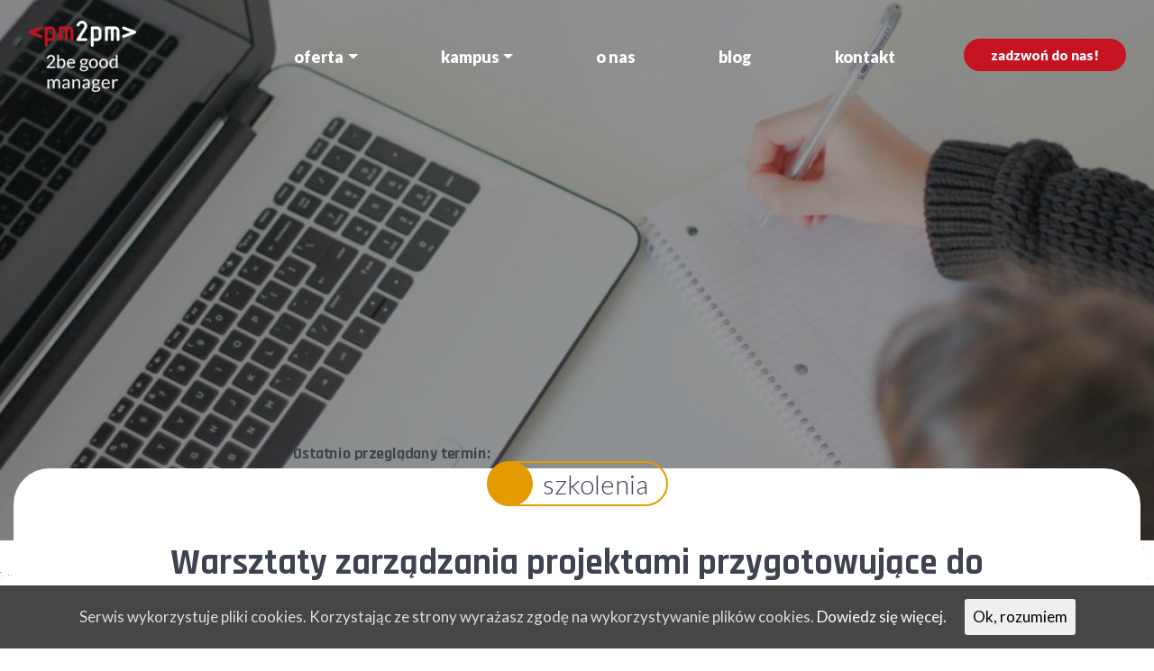

--- FILE ---
content_type: text/html; charset=UTF-8
request_url: https://pm2pm.pl/szkolenie/warsztaty-online-przygotowujace-do-certyfikacji-ipma-poziom-d/?from=1290
body_size: 11778
content:
<!DOCTYPE html>
<html class="no-js" lang="pl-PL">
<head>
<meta name="description" content="Warsztaty zarządzania projektami przygotowujące do certyfikacji IPMA® poziom D, C &#8211; online" />
<meta charset="utf-8">
<meta http-equiv="X-UA-Compatible" content="IE=edge">
<meta name="viewport" content="width=device-width, initial-scale=1.0">
<title>Warsztaty zarządzania projektami przygotowujące do certyfikacji IPMA® poziom D, C - online - Pm2Pm</title>

<!-- This site is optimized with the Yoast SEO plugin v11.6 - https://yoast.com/wordpress/plugins/seo/ -->
<meta name="description" content="Szkolenie online przygotowujące do certyfikacji z zarządzania projektami przez International Project Management Association (IPMA) na poziomie D i C"/>
<link rel="canonical" href="https://pm2pm.pl/szkolenie/warsztaty-online-przygotowujace-do-certyfikacji-ipma-poziom-d/" />
<meta property="og:locale" content="pl_PL" />
<meta property="og:type" content="article" />
<meta property="og:title" content="Warsztaty zarządzania projektami przygotowujące do certyfikacji IPMA® poziom D, C - online - Pm2Pm" />
<meta property="og:description" content="Szkolenie online przygotowujące do certyfikacji z zarządzania projektami przez International Project Management Association (IPMA) na poziomie D i C" />
<meta property="og:url" content="https://pm2pm.pl/szkolenie/warsztaty-online-przygotowujace-do-certyfikacji-ipma-poziom-d/" />
<meta property="og:site_name" content="Pm2Pm" />
<meta property="og:image" content="https://pm2pm.pl/wp-content/uploads/2020/04/pm2pm-ipma-d-warsztaty-online-web.jpg" />
<meta property="og:image:secure_url" content="https://pm2pm.pl/wp-content/uploads/2020/04/pm2pm-ipma-d-warsztaty-online-web.jpg" />
<meta property="og:image:width" content="1732" />
<meta property="og:image:height" content="1154" />
<meta name="twitter:card" content="summary_large_image" />
<meta name="twitter:description" content="Szkolenie online przygotowujące do certyfikacji z zarządzania projektami przez International Project Management Association (IPMA) na poziomie D i C" />
<meta name="twitter:title" content="Warsztaty zarządzania projektami przygotowujące do certyfikacji IPMA® poziom D, C - online - Pm2Pm" />
<meta name="twitter:image" content="https://pm2pm.pl/wp-content/uploads/2020/04/pm2pm-ipma-d-warsztaty-online-web.jpg" />
<script type='application/ld+json' class='yoast-schema-graph yoast-schema-graph--main'>{"@context":"https://schema.org","@graph":[{"@type":"WebSite","@id":"https://pm2pm.pl/#website","url":"https://pm2pm.pl/","name":"Pm2Pm","potentialAction":{"@type":"SearchAction","target":"https://pm2pm.pl/?s={search_term_string}","query-input":"required name=search_term_string"}},{"@type":"ImageObject","@id":"https://pm2pm.pl/szkolenie/warsztaty-online-przygotowujace-do-certyfikacji-ipma-poziom-d/#primaryimage","url":"https://pm2pm.pl/wp-content/uploads/2020/04/pm2pm-ipma-d-warsztaty-online-web.jpg","width":1732,"height":1154},{"@type":"WebPage","@id":"https://pm2pm.pl/szkolenie/warsztaty-online-przygotowujace-do-certyfikacji-ipma-poziom-d/#webpage","url":"https://pm2pm.pl/szkolenie/warsztaty-online-przygotowujace-do-certyfikacji-ipma-poziom-d/","inLanguage":"pl-PL","name":"Warsztaty zarz\u0105dzania projektami przygotowuj\u0105ce do certyfikacji IPMA\u00ae poziom D, C - online - Pm2Pm","isPartOf":{"@id":"https://pm2pm.pl/#website"},"primaryImageOfPage":{"@id":"https://pm2pm.pl/szkolenie/warsztaty-online-przygotowujace-do-certyfikacji-ipma-poziom-d/#primaryimage"},"datePublished":"2020-04-09T11:29:37+00:00","dateModified":"2025-01-23T11:17:39+00:00","description":"Szkolenie online przygotowuj\u0105ce do certyfikacji z zarz\u0105dzania projektami przez International Project Management Association (IPMA) na poziomie D i C"}]}</script>
<!-- / Yoast SEO plugin. -->

<link rel='dns-prefetch' href='//cdnjs.cloudflare.com' />
<link rel='dns-prefetch' href='//use.fontawesome.com' />
<link rel='dns-prefetch' href='//s.w.org' />
<link rel="alternate" type="application/rss+xml" title="Pm2Pm &raquo; Kanał z wpisami" href="https://pm2pm.pl/feed/" />
<link rel="alternate" type="application/rss+xml" title="Pm2Pm &raquo; Kanał z komentarzami" href="https://pm2pm.pl/comments/feed/" />
<link rel='stylesheet' id='contact-form-7-css'  href='https://pm2pm.pl/wp-content/plugins/contact-form-7/includes/css/styles.css?ver=5.1.7' type='text/css' media='all' />
<link rel='stylesheet' id='cookie-consent-style-css'  href='https://pm2pm.pl/wp-content/plugins/uk-cookie-consent/assets/css/style.css?ver=4.9.26' type='text/css' media='all' />
<link rel='stylesheet' id='bootstrap-css-css'  href='https://cdnjs.cloudflare.com/ajax/libs/twitter-bootstrap/4.0.0/css/bootstrap.min.css?ver=4.0.0' type='text/css' media='all' />
<link rel='stylesheet' id='main-css-css'  href='https://pm2pm.pl/wp-content/themes/pm/style.css?ver=1.0.6' type='text/css' media='all' />
<link rel='stylesheet' id='b4st-css-css'  href='https://pm2pm.pl/wp-content/themes/pm/theme/css/b4st.css' type='text/css' media='all' />
<link rel='stylesheet' id='main-awe-css'  href='https://use.fontawesome.com/releases/v5.3.1/css/all.css' type='text/css' media='all' />
<script type='text/javascript' src='https://pm2pm.pl/wp-includes/js/jquery/jquery.js?ver=1.12.4'></script>
<script type='text/javascript' src='https://pm2pm.pl/wp-includes/js/jquery/jquery-migrate.min.js?ver=1.4.1'></script>
<link rel='https://api.w.org/' href='https://pm2pm.pl/wp-json/' />
<link rel="EditURI" type="application/rsd+xml" title="RSD" href="https://pm2pm.pl/xmlrpc.php?rsd" />
<link rel="wlwmanifest" type="application/wlwmanifest+xml" href="https://pm2pm.pl/wp-includes/wlwmanifest.xml" /> 
<meta name="generator" content="WordPress 4.9.26" />
<link rel='shortlink' href='https://pm2pm.pl/?p=958' />
<link rel="alternate" type="application/json+oembed" href="https://pm2pm.pl/wp-json/oembed/1.0/embed?url=https%3A%2F%2Fpm2pm.pl%2Fszkolenie%2Fwarsztaty-online-przygotowujace-do-certyfikacji-ipma-poziom-d%2F" />
<link rel="alternate" type="text/xml+oembed" href="https://pm2pm.pl/wp-json/oembed/1.0/embed?url=https%3A%2F%2Fpm2pm.pl%2Fszkolenie%2Fwarsztaty-online-przygotowujace-do-certyfikacji-ipma-poziom-d%2F&#038;format=xml" />
<style id="ctcc-css" type="text/css" media="screen">
				#catapult-cookie-bar {
					box-sizing: border-box;
					max-height: 0;
					opacity: 0;
					z-index: 99999;
					overflow: hidden;
					color: #ddd;
					position: fixed;
					left: 0;
					bottom: 0;
					width: 100%;
					background-color: #464646;
				}
				#catapult-cookie-bar a {
					color: #fff;
				}
				#catapult-cookie-bar .x_close span {
					background-color: ;
				}
				button#catapultCookie {
					background:;
					color: ;
					border: 0; padding: 6px 9px; border-radius: 3px;
				}
				#catapult-cookie-bar h3 {
					color: #ddd;
				}
				.has-cookie-bar #catapult-cookie-bar {
					opacity: 1;
					max-height: 999px;
					min-height: 30px;
				}</style><link rel="icon" href="https://pm2pm.pl/wp-content/uploads/2018/08/cropped-big_fav-32x32.png" sizes="32x32" />
<link rel="icon" href="https://pm2pm.pl/wp-content/uploads/2018/08/cropped-big_fav-192x192.png" sizes="192x192" />
<link rel="apple-touch-icon-precomposed" href="https://pm2pm.pl/wp-content/uploads/2018/08/cropped-big_fav-180x180.png" />
<meta name="msapplication-TileImage" content="https://pm2pm.pl/wp-content/uploads/2018/08/cropped-big_fav-270x270.png" />
<link href="https://fonts.googleapis.com/css?family=Lato:300,400,900&amp;subset=latin-ext" rel="stylesheet">
<link href="https://fonts.googleapis.com/css?family=Rajdhani:300,400,500,600,700&amp;subset=latin-ext" rel="stylesheet">

<!-- Google Tag Manager -->
<script>(function(w,d,s,l,i){w[l]=w[l]||[];w[l].push({'gtm.start':
new Date().getTime(),event:'gtm.js'});var f=d.getElementsByTagName(s)[0],
j=d.createElement(s),dl=l!='dataLayer'?'&l='+l:'';j.async=true;j.src=
'https://www.googletagmanager.com/gtm.js?id='+i+dl;f.parentNode.insertBefore(j,f);
})(window,document,'script','dataLayer','GTM-PMR3GPK');</script>
<!-- End Google Tag Manager -->


</head>

<body data-rsssl=1 class="szkolenie-template-default single single-szkolenie postid-958 wp-custom-logo">

<!-- Google Tag Manager (noscript) -->
<noscript><iframe src="https://www.googletagmanager.com/ns.html?id=GTM-PMR3GPK"
height="0" width="0" style="display:none;visibility:hidden"></iframe></noscript>
<!-- End Google Tag Manager (noscript) -->

  <div id="all">
   <div class="nav-menu fixed-top">
        <div class="container">
            <div class="row">
                <div class="col-md-12">
                    <nav class="navbar navbar-dark navbar-expand-lg">
                        <a class="navbar-brand" href="https://pm2pm.pl/">
                  <img alt="Pm2Pm" src="https://pm2pm.pl/wp-content/themes/pm/img/logo_light.png" class="img-fluid transition-all light">
                  <img alt="Pm2Pm" src="https://pm2pm.pl/wp-content/themes/pm/img/logo.png" class="img-fluid transition-all dark">
                        </a> 
                        

                        <div class="navbar-collapse hidden-sm hidden-md hidden-lg">
                         <ul id="menu-menu-1" class="navbar-nav ml-auto"><li  id="menu-item-126" class="menu-item menu-item-type-post_type menu-item-object-page menu-item-has-children dropdown nav-item nav-item-126"><a href="https://pm2pm.pl/oferta/" class="nav-link dropdown-toggle" data-toggle="dropdown" aria-haspopup="true" aria-expanded="false">Oferta</a>
<ul class="dropdown-menu depth_0">
	<li  id="menu-item-152" class="menu-item menu-item-type-taxonomy menu-item-object-kategoria-szkolen current-szkolenie-ancestor current-menu-parent current-szkolenie-parent menu-item-has-children dropdown nav-item nav-item-152 dropdown-menu dropdown-menu-right"><a class="dropdown-item" href="https://pm2pm.pl/kategoria-szkolen/szkolenia/" class="nav-link dropdown-toggle" data-toggle="dropdown" aria-haspopup="true" aria-expanded="false">Szkolenia</a>
	<ul class="dropdown-menu sub-menu depth_1">
		<li  id="menu-item-157" class="menu-item menu-item-type-taxonomy menu-item-object-tag-szkolenia current-szkolenie-ancestor current-menu-parent current-szkolenie-parent nav-item nav-item-157"><a class="dropdown-item" href="https://pm2pm.pl/tag-szkolenia/ipma/" class="nav-link">Certyfikacja IPMA®</a></li>
		<li  id="menu-item-156" class="menu-item menu-item-type-taxonomy menu-item-object-tag-szkolenia nav-item nav-item-156"><a class="dropdown-item" href="https://pm2pm.pl/tag-szkolenia/gpm/" class="nav-link">Certyfikacja GPM i PMI</a></li>
		<li  id="menu-item-272" class="menu-item menu-item-type-taxonomy menu-item-object-tag-szkolenia current-szkolenie-ancestor current-menu-parent current-szkolenie-parent nav-item nav-item-272"><a class="dropdown-item" href="https://pm2pm.pl/tag-szkolenia/zarzadzanie-projektami/" class="nav-link">Zarządzanie projektami</a></li>
		<li  id="menu-item-271" class="menu-item menu-item-type-taxonomy menu-item-object-tag-szkolenia nav-item nav-item-271"><a class="dropdown-item" href="https://pm2pm.pl/tag-szkolenia/narzedzia-it/" class="nav-link">Narzędzia IT</a></li>
		<li  id="menu-item-158" class="menu-item menu-item-type-taxonomy menu-item-object-tag-szkolenia nav-item nav-item-158"><a class="dropdown-item" href="https://pm2pm.pl/tag-szkolenia/kompetencje/" class="nav-link">Kompetencje menedżerskie</a></li>
		<li  id="menu-item-270" class="menu-item menu-item-type-taxonomy menu-item-object-tag-szkolenia nav-item nav-item-270"><a class="dropdown-item" href="https://pm2pm.pl/tag-szkolenia/efektywnosc-osobista/" class="nav-link">Efektywność osobista</a></li>
		<li  id="menu-item-159" class="menu-item menu-item-type-taxonomy menu-item-object-tag-szkolenia nav-item nav-item-159"><a class="dropdown-item" href="https://pm2pm.pl/tag-szkolenia/sprzedaz-negocjacje/" class="nav-link">Sprzedaż, negocjacje i obsługa klienta</a></li>
		<li  id="menu-item-155" class="menu-item menu-item-type-taxonomy menu-item-object-tag-szkolenia nav-item nav-item-155"><a class="dropdown-item" href="https://pm2pm.pl/tag-szkolenia/zarzadzanie-procesowe/" class="nav-link">Zarządzanie procesowe</a></li>
	</ul>
</li>
	<li  id="menu-item-153" class="menu-item menu-item-type-taxonomy menu-item-object-kategoria-szkolen nav-item nav-item-153"><a class="dropdown-item" href="https://pm2pm.pl/kategoria-szkolen/projekty/" class="nav-link">Projekty</a></li>
	<li  id="menu-item-154" class="menu-item menu-item-type-taxonomy menu-item-object-kategoria-szkolen nav-item nav-item-154"><a class="dropdown-item" href="https://pm2pm.pl/kategoria-szkolen/organizacja/" class="nav-link">Organizacje</a></li>
	<li  id="menu-item-2352" class="menu-item menu-item-type-custom menu-item-object-custom nav-item nav-item-2352"><a class="dropdown-item" href="https://pm2pm.pl/wp-content/uploads/2024/11/Ulotka_pm2pm_A4-fold___241106_FIN-Ogólna.pdf" class="nav-link">Wdrożenie ESG</a></li>
	<li  id="menu-item-166" class="menu-item menu-item-type-post_type menu-item-object-page nav-item nav-item-166"><a class="dropdown-item" href="https://pm2pm.pl/harmonogram-szkolen/" class="nav-link">Harmonogram szkoleń</a></li>
	<li  id="menu-item-945" class="menu-item menu-item-type-post_type menu-item-object-page nav-item nav-item-945"><a class="dropdown-item" href="https://pm2pm.pl/podrecznik-gpm/" class="nav-link">Podręcznik GPM</a></li>
</ul>
</li>
<li  id="menu-item-520" class="menu-item menu-item-type-custom menu-item-object-custom menu-item-has-children dropdown nav-item nav-item-520"><a class="nav-link dropdown-toggle" data-toggle="dropdown" aria-haspopup="true" aria-expanded="false">Kampus</a>
<ul class="dropdown-menu depth_0">
	<li  id="menu-item-1672" class="menu-item menu-item-type-custom menu-item-object-custom nav-item nav-item-1672"><a class="dropdown-item" target="_blank" href="https://kampus.pm2pm.pl/" class="nav-link">Kampus Zarządzania Projektami</a></li>
	<li  id="menu-item-1671" class="menu-item menu-item-type-custom menu-item-object-custom nav-item nav-item-1671"><a class="dropdown-item" target="_blank" href="https://kampusrozwoju.pm2pm.pl/" class="nav-link">Kampus Rozwoju</a></li>
</ul>
</li>
<li  id="menu-item-125" class="menu-item menu-item-type-post_type menu-item-object-page nav-item nav-item-125"><a href="https://pm2pm.pl/o-nas/" class="nav-link">O nas</a></li>
<li  id="menu-item-123" class="menu-item menu-item-type-post_type menu-item-object-page current_page_parent nav-item nav-item-123"><a href="https://pm2pm.pl/blog/" class="nav-link">Blog</a></li>
<li  id="menu-item-122" class="menu-item menu-item-type-post_type menu-item-object-page nav-item nav-item-122"><a href="https://pm2pm.pl/kontakt/" class="nav-link">Kontakt</a></li>
<li  id="menu-item-303" class="menu-item menu-item-type-custom menu-item-object-custom nav-item nav-item-303"><a href="tel:+48508496986" class="nav-link">Zadzwoń do nas!</a></li>
</ul>                        </div>

                        <div class="trigger_menu">
                          <span><i class="fas fa-bars"></i></span>
                        </div>
                        <div class="white_menu">
                          <div class="close">zamknij <i class="fas fa-times"></i></div>
                          <div class="navbar-collapse" id="navbar">
                            <ul id="menu-menu-2" class=""><li  class="menu-item menu-item-type-post_type menu-item-object-page menu-item-has-children dropdown nav-item nav-item-126"><a href="https://pm2pm.pl/oferta/" class="nav-link dropdown-toggle" data-toggle="dropdown" aria-haspopup="true" aria-expanded="false">Oferta</a>
<ul class="dropdown-menu depth_0">
	<li  class="menu-item menu-item-type-taxonomy menu-item-object-kategoria-szkolen current-szkolenie-ancestor current-menu-parent current-szkolenie-parent menu-item-has-children dropdown nav-item nav-item-152 dropdown-menu dropdown-menu-right"><a class="dropdown-item" href="https://pm2pm.pl/kategoria-szkolen/szkolenia/" class="nav-link dropdown-toggle" data-toggle="dropdown" aria-haspopup="true" aria-expanded="false">Szkolenia</a></li>
	<li  class="menu-item menu-item-type-taxonomy menu-item-object-kategoria-szkolen nav-item nav-item-153"><a class="dropdown-item" href="https://pm2pm.pl/kategoria-szkolen/projekty/" class="nav-link">Projekty</a></li>
	<li  class="menu-item menu-item-type-taxonomy menu-item-object-kategoria-szkolen nav-item nav-item-154"><a class="dropdown-item" href="https://pm2pm.pl/kategoria-szkolen/organizacja/" class="nav-link">Organizacje</a></li>
	<li  class="menu-item menu-item-type-custom menu-item-object-custom nav-item nav-item-2352"><a class="dropdown-item" href="https://pm2pm.pl/wp-content/uploads/2024/11/Ulotka_pm2pm_A4-fold___241106_FIN-Ogólna.pdf" class="nav-link">Wdrożenie ESG</a></li>
	<li  class="menu-item menu-item-type-post_type menu-item-object-page nav-item nav-item-166"><a class="dropdown-item" href="https://pm2pm.pl/harmonogram-szkolen/" class="nav-link">Harmonogram szkoleń</a></li>
	<li  class="menu-item menu-item-type-post_type menu-item-object-page nav-item nav-item-945"><a class="dropdown-item" href="https://pm2pm.pl/podrecznik-gpm/" class="nav-link">Podręcznik GPM</a></li>
</ul>
</li>
<li  class="menu-item menu-item-type-custom menu-item-object-custom menu-item-has-children dropdown nav-item nav-item-520"><a class="nav-link dropdown-toggle" data-toggle="dropdown" aria-haspopup="true" aria-expanded="false">Kampus</a>
<ul class="dropdown-menu depth_0">
	<li  class="menu-item menu-item-type-custom menu-item-object-custom nav-item nav-item-1672"><a class="dropdown-item" target="_blank" href="https://kampus.pm2pm.pl/" class="nav-link">Kampus Zarządzania Projektami</a></li>
	<li  class="menu-item menu-item-type-custom menu-item-object-custom nav-item nav-item-1671"><a class="dropdown-item" target="_blank" href="https://kampusrozwoju.pm2pm.pl/" class="nav-link">Kampus Rozwoju</a></li>
</ul>
</li>
<li  class="menu-item menu-item-type-post_type menu-item-object-page nav-item nav-item-125"><a href="https://pm2pm.pl/o-nas/" class="nav-link">O nas</a></li>
<li  class="menu-item menu-item-type-post_type menu-item-object-page current_page_parent nav-item nav-item-123"><a href="https://pm2pm.pl/blog/" class="nav-link">Blog</a></li>
<li  class="menu-item menu-item-type-post_type menu-item-object-page nav-item nav-item-122"><a href="https://pm2pm.pl/kontakt/" class="nav-link">Kontakt</a></li>
<li  class="menu-item menu-item-type-custom menu-item-object-custom nav-item nav-item-303"><a href="tel:+48508496986" class="nav-link">Zadzwoń do nas!</a></li>
</ul>
                            
                          </div>

                          <div class="social-icon">
                            <span class="smaller bold">dołącz do nas w mediach społecznościowych</span>
                            <div class="icons">
                              <div><a href="#"><a target="_blank" href="https://www.facebook.com/2begoodmanager/"><i class="fab fa-facebook-f"></i></a></div>
                              <div><a href="#"><a target="_blank" href="https://www.linkedin.com/company/pm2pm/"><i class="fab fa-linkedin-in"></i></a></div>
                            </div>
                          </div>
                        </div>
                    </nav>
                </div>
            </div>
        </div>
    </div>





<section class="hero paddingtb300" style="background-image: url(https://pm2pm.pl/wp-content/uploads/2020/04/pm2pm-ipma-d-warsztaty-online-web-1110x740.jpg)" >
    <div class="container">
     
    </div>
</section>



<section class="zarzadzanie mb-5">
    <div class="container">
        <div class="light-bg pt-3">

             <div class="wpierajace oferta zapisane">
                    <h3>Ostatnio przeglądany termin:</h3><div class='single border40  szkolenie-zakmniete'data-end='' 
                	data-filter-grupa='["dla-dyrektora-portfela","dla-program-managera","dla-project-managera"]'
                	data-filter-jezyk='["polski"]'
                	data-filter-rodzaje='["z-certyfikacja"]' 
                	data-filter-miasto='["online"]' 
                	data-filter-obszary='["ipma","zarzadzanie-projektami"]'
                	data-filter-poziom='["general"]'
                	
                	>
                        <div class="row">
                        	<div class="col-lg-8 mb-4 mb-md-0">
                        		<h3><a href="https://pm2pm.pl/szkolenie/warsztaty-online-przygotowujace-do-certyfikacji-ipma-poziom-d/?from=1290">Warsztaty zarządzania projektami przygotowujące do certyfikacji IPMA® poziom D, C &#8211; online</a></h3><span title="Termin" class="czas_szkol"><i class="fas fa-calendar-alt"></i> Ustalany indywidualnie</span><div class="tagi-szkolenia mt-3"><span class="obszar" data-filtr="ipma""><i class="fas fa-bezier-curve"></i> Certyfikacja IPMA®</span><span class="obszar" data-filtr="zarzadzanie-projektami""><i class="fas fa-bezier-curve"></i> Zarządzanie projektami</span><span class="miasto" data-filtr="online""><i class="fas fa-map-marker-alt"></i> Online</span><span class="rodzaj" data-filtr="z-certyfikacja""><i class="fas fa-certificate"></i> Z certyfikacją</span><span class="rodzaj" data-filtr="dla-dyrektora-portfela""><i class="fas fa-users"></i> Dla Dyrektora Portfela</span><span class="rodzaj" data-filtr="dla-program-managera""><i class="fas fa-users"></i> Dla Program Managera</span><span class="rodzaj" data-filtr="dla-project-managera""><i class="fas fa-users"></i> Dla Project Managera</span><span class="rodzaj" data-filtr="polski""><i class="fas fa-globe-africa"></i> Polski</span><span class="rodzaj" data-filtr="general""><i class="fas fa-globe-africa"></i> General</span>
                        		</div>
                        	</div><div class="col-lg-4">
		                        	<a class="btn-first border40" href="https://pm2pm.pl/termin/warsztaty-online-przygotowujace-do-certyfikacji-ipma-poziom-d-9/">Umów szkolenie</a><br>
		                        	<a target="_blank" class="btn-first border40 details" href="https://pm2pm.pl/szkolenie/warsztaty-online-przygotowujace-do-certyfikacji-ipma-poziom-d/">Szczegóły szkolenia</a><br>
		                        	<span class="cena">Cena ustalana indywidualnie</span><br>
		                        	</div></div>
                    </div></div>
            


             <h3 class="kolor1"><span class="ml-auto mr-auto d-table mb-4">szkolenia</span></h3>
        <h1 class="text-center bold pb-4">Warsztaty zarządzania projektami przygotowujące do certyfikacji IPMA® poziom D, C &#8211; online</h1>
   
         
            <div class="col-lg-8 offset-lg-2">
                                    <p>Szkolenie online IPMA poziom D i&nbsp;C jest skierowane do&nbsp;Project Managerów oraz&nbsp;członków zespołów projektowych, którzy&nbsp;chcą usystematyzować oraz&nbsp;uzupełnić wiedzę i&nbsp;umiejętności w&nbsp;zakresie zarządzania projektami. Program oparty o&nbsp;międzynarodowy standard kompetencji dla osób zarządzających projektami, programami i&nbsp;portfelami opracowany przez&nbsp;IPMA (ICB 4.0).</p>
<p>Efektywne zarządzanie projektem jest jednym z&nbsp;najważniejszych elementów, decydującym o&nbsp;konkurencyjności przedsiębiorstwa lub organizacji. Kluczową rolę w&nbsp;projektach odgrywają Project Managerowie. Niezwykle istotne jest zatem, aby posiadana przez&nbsp;nich wiedza i&nbsp;umiejętności była na&nbsp;wysokim, sprawdzonym, międzynarodowym poziomie.</p>
<p><strong>Przygotowanie do&nbsp;egzaminu na&nbsp;pierwszy oraz&nbsp;drugi (z&nbsp;czterech możliwych – D, C, B, A) poziom certyfikacji International Project Management Association (IPMA), umożliwi Ci ocenę poziomu zdobytej wiedzy oraz&nbsp;uzyskanie uznawanego i&nbsp;cenionego na&nbsp;całym świecie certyfikatu.</strong></p>
<p>Wybierając warsztaty online można brać w&nbsp;nich udział wygodnie z&nbsp;miejsca, w&nbsp;którym&nbsp;aktualnie się przebywa. Przed&nbsp;szkoleniem przesyłamy do&nbsp;uczestnika drukowane materiały, dodatkowe i&nbsp;poszkoleniowe materiały udostępniamy na&nbsp;dysku wirtualnym. Pierwsze szkolenie rozpoczyna 15 minutowe wprowadzenie do&nbsp;obsługi narzędzia wykorzystywanego do&nbsp;zdalnej pracy.</p>
<p><a href="https://pm2pm.pl/wp-content/uploads/2018/09/vers2@0.5x.png"><img class="aligncenter wp-image-2199 size-full" src="https://pm2pm.pl/wp-content/uploads/2018/09/vers2@0.5x.png" alt="" width="600" height="225" /></a></p>
                  
            </div>

             <a class="btn-first ml-auto mr-auto mt-5 d-table" href="#schedule">Sprawdź terminy</a>
    </div>
    </div>
</section>


<section class="kompetencje extra dark-bg pb70 tlooffice">
    <div class="container">
     
        <h2 class="text-center whitec">WARUNKI ORGANIZACYJNE</h2>
        <div class="row"> 


            
                <div class="col-12 col-sm-6 col-md-4 col-lg-2 from-left">
                    <div class="single-warunki text-center pb-4 whiteb">
                                                    <i class="fas fa-calendar-alt"></i>                                                <h3>Czas trwania projektu: </h3>
                        <span> do 16 spotkań</span>
                    </div>
                </div>

            
                <div class="col-12 col-sm-6 col-md-4 col-lg-2 from-left">
                    <div class="single-warunki text-center pb-4 whiteb">
                                                    <i class="far fa-clock"></i>                                                <h3>Ilość godzin szkoleniowych: </h3>
                        <span> 64 godziny</span>
                    </div>
                </div>

            
                <div class="col-12 col-sm-6 col-md-4 col-lg-2 from-left">
                    <div class="single-warunki text-center pb-4 whiteb">
                                                    <i class="far fa-comments"></i>                                                <h3>Język: </h3>
                        <span> polski</span>
                    </div>
                </div>

            
                <div class="col-12 col-sm-6 col-md-4 col-lg-2 from-left">
                    <div class="single-warunki text-center pb-4 whiteb">
                                                    <i class="fas fa-book-reader"></i>                                                <h3>Materiały: </h3>
                        <span> skrypt oraz zestaw ćwiczeń, próbny egzamin</span>
                    </div>
                </div>

            
                <div class="col-12 col-sm-6 col-md-4 col-lg-2 from-left">
                    <div class="single-warunki text-center pb-4 whiteb">
                                                    <i class="fas fa-users"></i>                                                <h3>Liczebność grupy: </h3>
                        <span> do 20 osób</span>
                    </div>
                </div>

            
                <div class="col-12 col-sm-6 col-md-4 col-lg-2 from-left pobierz-program pointer">
                    <div class="single-warunki text-center pb-4 whiteb">
                                                   <i class="fas fa-download"></i>
                                                <h3>Otrzymaj program</h3>
                    </div>
                </div>
            

        </div>
    </div>
</section>


<div class="popup-contact-form hide">
    <div role="form" class="wpcf7" id="wpcf7-f494-o1" lang="pl-PL" dir="ltr">
<div class="screen-reader-response"></div>
<form action="/szkolenie/warsztaty-online-przygotowujace-do-certyfikacji-ipma-poziom-d/?from=1290#wpcf7-f494-o1" method="post" class="wpcf7-form" novalidate="novalidate">
<div style="display: none;">
<input type="hidden" name="_wpcf7" value="494" />
<input type="hidden" name="_wpcf7_version" value="5.1.7" />
<input type="hidden" name="_wpcf7_locale" value="pl_PL" />
<input type="hidden" name="_wpcf7_unit_tag" value="wpcf7-f494-o1" />
<input type="hidden" name="_wpcf7_container_post" value="0" />
</div>
<div class="row">
<div class="col-md-12 col-lg-12 hide"><span class="wpcf7-form-control-wrap title"><input type="text" name="title" value="" size="40" class="wpcf7-form-control wpcf7-text" aria-invalid="false" placeholder="tytul" /></span></div>
<div class="col-md-12 col-lg-6 mb-md-4"><span class="wpcf7-form-control-wrap your-email"><input type="email" name="your-email" value="" size="40" class="wpcf7-form-control wpcf7-text wpcf7-email wpcf7-validates-as-required wpcf7-validates-as-email" aria-required="true" aria-invalid="false" placeholder="Podaj adres email" /></span></div>
<div class="col-md-12 col-lg-6 mb-md-2 font80"><button type="submit" class="wpcf7-form-control wpcf7-submit btn btn-primary">Otrzymaj program</button></div>
<div class="col-lg-6"><span class="wpcf7-form-control-wrap your-tel"><input type="tel" name="your-tel" value="" size="40" class="wpcf7-form-control wpcf7-text wpcf7-tel wpcf7-validates-as-tel" aria-invalid="false" placeholder="Telefon" /></span></div>
<div class="col-md-12 col-lg-6 scale8"><div id="cf7sr-696dd7f15d67b" class="cf7sr-g-recaptcha" data-sitekey="6LeNBowUAAAAAFGsJwsTQ16EQMF_w8g9Sjpqu0h-"></div><span class="wpcf7-form-control-wrap cf7sr-g-recaptcha-invalid"></span></div>
<div class="col-md-1 col-lg-1"><span class="wpcf7-form-control-wrap acceptance-reg"><span class="wpcf7-form-control wpcf7-acceptance"><span class="wpcf7-list-item"><input type="checkbox" name="acceptance-reg" value="1" aria-invalid="false" checked="checked" /></span></span></span></div>
<div class="col-md-11 col-lg-11 font80">Zgadzam się z <a target="_blank" href="https://pm2pm.pl/regulamin-polityka-prywatnosci/">polityką prywatności</a></div>
</div>
<div class="wpcf7-response-output wpcf7-display-none"></div></form></div></div>


<section class="kompetencje extra">
    <div class="container">
 
        <div class="row mt-5"> 
            <div class="col-lg-6">
                 <h2 class="text-center">CELE SZKOLENIA</h2>
                 <div class="row">
                    
                        <div class="col-lg-4 from-left ">
                            <div class="single text-center pb-4 clickable">

                                <i class="fas fa-window-close zamknij"></i>

                                                                    <img alt="Przygotowanie " src="https://pm2pm.pl/wp-content/uploads/2018/10/268-przygotowanie-do-egzaminu-1.png">
                                

                                <h3 class="kolor1">Przygotowanie </h3>
                                <span class="font14"> do przystąpienia do egzaminu certyfikującego IPMA poziom D i C oraz uzyskania pozytywnego wyniku</span>

                            </div>
                        </div>

                    
                        <div class="col-lg-4 from-left ">
                            <div class="single text-center pb-4 clickable">

                                <i class="fas fa-window-close zamknij"></i>

                                                                    <img alt="Zapoznanie " src="https://pm2pm.pl/wp-content/uploads/2018/09/177-zapoznanie-z-zasadami.png">
                                

                                <h3 class="kolor1">Zapoznanie </h3>
                                <span class="font14"> z najbardziej skutecznymi, efektywnymi i sprawdzonymi zasadami zarządzania projektami</span>

                            </div>
                        </div>

                    
                        <div class="col-lg-4 from-left ">
                            <div class="single text-center pb-4 clickable">

                                <i class="fas fa-window-close zamknij"></i>

                                                                    <img alt="Prezentacja " src="https://pm2pm.pl/wp-content/uploads/2018/09/277-prezentacja-narzedzi.png">
                                

                                <h3 class="kolor1">Prezentacja </h3>
                                <span class="font14"> narzędzi niezbędnych do skutecznej realizacji projektów oraz sposobów ich wykorzystywania</span>

                            </div>
                        </div>

                                     </div>
            </div>
            <div class="col-lg-6">
                 <h2 class="text-center">KORZYŚCI PO SZKOLENIU</h2>
                 <div class="row">
                     
                        <div class="col-lg-4 from-left ">
                            <div class="single text-center pb-4 clickable">
                                <i class="fas fa-window-close zamknij"></i>
                                

                                                                    <img alt="Stosujesz " src="https://pm2pm.pl/wp-content/uploads/2018/09/240-stosujesz-sprawdzone-narzedzia.png">
                                

                                <h3 class="kolor1">Stosujesz </h3>
                                <span class="font14"> sprawdzone i skuteczne narzędzia planowania, realizacji, monitoringu by osiągać optymalne rezultaty</span>
                            </div>
                        </div>

                    
                        <div class="col-lg-4 from-left ">
                            <div class="single text-center pb-4 clickable">
                                <i class="fas fa-window-close zamknij"></i>
                                

                                                                    <img alt="Umiesz " src="https://pm2pm.pl/wp-content/uploads/2018/09/231-umiesz-budowac-zespol.png">
                                

                                <h3 class="kolor1">Umiesz </h3>
                                <span class="font14"> zbudować zespół projektowy, zarządzać nim i motywować go wykorzystując różne style i techniki</span>
                            </div>
                        </div>

                    
                        <div class="col-lg-4 from-left ">
                            <div class="single text-center pb-4 clickable">
                                <i class="fas fa-window-close zamknij"></i>
                                

                                                                    <img alt="Posiadasz " src="https://pm2pm.pl/wp-content/uploads/2018/09/243-posiadasz-wiedze.png">
                                

                                <h3 class="kolor1">Posiadasz </h3>
                                <span class="font14"> wiedzę z zakresu zarządzania projektami, która ułatwi Ci realizację projektów międzynarodowych</span>
                            </div>
                        </div>

                                     </div>
            </div>
        </div>


    </div>
</section>


<section class="program pb70">
    <div class="container">
        <div class="shadow light-bg padding50 border40">
            <h2 class="text-center bold mb-0 font20">Punkty PDU: 64 | Punkty JAP: 896</h2>
        </div>
    </div>
</section>



<section class="zarzadzanie tlooffice pb70">
    <div class="container">
        <div class="border40 whitec">
        <h2 class="text-center bold whitec">Grupa docelowa</h2>
         <ul>
 	<li>Project Managerowie oraz osoby zarządzające projektami w różnych branżach i organizacjach</li>
 	<li>Członkowie zespołów projektowych oraz osoby je wspomagające w realizacji projektów</li>
 	<li>Profesjonaliści, którzy chcieliby poznać nowe sposoby i techniki osiągania założonych rezultatów</li>
 	<li>Osoby zainteresowane podniesieniem swoich kompetencji w zakresie zarządzania projektami</li>
 	<li>Planujący przystąpienie do certyfikacji IPMA na poziomie D lub poziomie C</li>
</ul>        </div>
    </div>
</section>



<section class="program mb70">
    <div class="container">
        <div class="shadow light-bg padding50 border40">
            <h2 class="text-center bold">Program szkolenia</h2>
            <div class="row">
                                    <div class="col-12 col-md-6 col-lg-4 mb-5">
                        <div class="single text-center">
                        <h4 class="mb-3"><i class="fab fa-dropbox"></i> Moduł 1</h4>
                            Zarządzanie projektami – wprowadzenie do modelu kompetencji IPMA®. Projekty, programy, portfele. Wprowadzenie do zrównoważonego rozwoju. Uzasadnienie biznesowe projektu. Kryteria sukcesu projektu. Cykl życia projektu. Formuła realizacji projektu.                        </div>
                    </div>              
                                    <div class="col-12 col-md-6 col-lg-4 mb-5">
                        <div class="single text-center">
                        <h4 class="mb-3"><i class="fab fa-dropbox"></i> Moduł 2</h4>
                            Model fazowy projektu. Struktura zarządzania projektem – główni uczestnicy, ich role i odpowiedzialności. Warunki skutecznego zarządzania projektami (typy struktur organizacyjnych; pozycja kierownika projektu w różnych wariantach struktury). Identyfikacja i uzgodnienie celów projektu (kultura i wartości w zarządzaniu projektem; złoty trójkąt celów projektu; strategia realizacji czyli macierz kompromisów projektowych).                        </div>
                    </div>              
                                    <div class="col-12 col-md-6 col-lg-4 mb-5">
                        <div class="single text-center">
                        <h4 class="mb-3"><i class="fab fa-dropbox"></i> Moduł 3</h4>
                            Otoczenie projektu (interesariusze projektu – ich role, oddziaływanie i strategie współpracy; plan komunikacji w praktyce; zbieranie wymagań interesariuszy co  do zakresu projektu). Definiowanie zakresu projektu – tworzenie struktury podziału prac. Macierz odpowiedzialności. Metody planowania sieciowego – CPM, CCPM, PERT. Harmonogramowanie projektu przy wykorzystaniu metody ścieżki krytycznej (definiowanie działań i relacji; szacowanie czasu trwania; tworzenie diagramu sieciowego; wyznaczanie ścieżki krytycznej i rezerwy czasowej; tworzenie harmonogramu projektu). Metody skracania czasu trwania projektu.                        </div>
                    </div>              
                                    <div class="col-12 col-md-6 col-lg-4 mb-5">
                        <div class="single text-center">
                        <h4 class="mb-3"><i class="fab fa-dropbox"></i> Moduł 4</h4>
                            Zarządzanie zespołem (budowa zespołu; dobór osób do zespołu; podział ról kierowniczych; rozwój zespołu projektowego; macierz priorytetów Eisenhowera). Zaangażowanie i motywacja członków zespołu projektowego. Pojęcie i rola komunikacji podczas realizacji projektu. Metody zbierania i przekazywania informacji zwrotnych. Konflikty i kryzysy w zespole.                        </div>
                    </div>              
                                    <div class="col-12 col-md-6 col-lg-4 mb-5">
                        <div class="single text-center">
                        <h4 class="mb-3"><i class="fab fa-dropbox"></i> Moduł 5</h4>
                            Szacowanie i planowanie zasobów w projekcie (rodzaje zasobów; strategiczny i operacyjny plan zasobów w projekcie; bilansowanie zasobów czyli planowanie z uwzględnieniem ograniczonych zasobów). Planowanie kosztów w projekcie (struktury i rodzaje kosztów w projekcie; metody szacowania kosztów; plan bazowy kosztów). Tworzenie budżetu projektu. Planowanie harmonogramu, zasobów i kosztów – gra symulacyjna Steam2pm.                        </div>
                    </div>              
                                    <div class="col-12 col-md-6 col-lg-4 mb-5">
                        <div class="single text-center">
                        <h4 class="mb-3"><i class="fab fa-dropbox"></i> Moduł 6</h4>
                            Analiza trendu kamieni milowych. Monitorowanie projektu metodą Wartości Wypracowanej (Earned Value) (podstawowe parametry metody EV; ocena stanu wykonania projektu – odchylenia kosztu, harmonogramu, wskaźniki wydajności; tolerancja budżetu; analiza trendów i prognozowanie kosztu końcowego). Zarządzanie metodą Wartości Wypracowanej (Earned Value Management). Wykresy wskaźników metody Wartości Wypracowanej. Zarządzanie ryzykiem w projekcie(definiowanie i identyfikacja ryzyka; metody oceny ryzyka; strategie reakcji na ryzyko; plan zarządzania ryzykiem; monitorowanie ryzyka). Zamówienia, kontrakty i współpraca.                        </div>
                    </div>              
                                    <div class="col-12 col-md-6 col-lg-4 mb-5">
                        <div class="single text-center">
                        <h4 class="mb-3"><i class="fab fa-dropbox"></i> Moduł 7</h4>
                            Zarządzanie zmianą w projekcie. Zarządzanie jakością w projekcie. Negocjacje w projekcie. Przegląd kompetencji ICB 4.0. Egzamin próbny IPMA®-D wraz z omówieniem.                        </div>
                    </div>              
                                    <div class="col-12 col-md-6 col-lg-4 mb-5">
                        <div class="single text-center">
                        <h4 class="mb-3"><i class="fab fa-dropbox"></i> Moduł 8</h4>
                            Przygotowanie do egzaminu certyfikacyjnego IPMA®-D, C.                        </div>
                    </div>              
                               
            </div>
             <span class="btn-first ml-auto mr-auto mt-5 d-table pobierz-program pointer">Otrzymaj program <i class="fas fa-download"></i></span>
        </div>
    </div>
</section>





<section class="kompetencje extra dark-bg pb70 tlooffice">
    <div class="container">
        <div class="padding50">
        <h2 class="text-center bold whitec">CERTYFIKACJA</h2>
        <ul>
 	<li>Punkt odniesienia przy rekrutacji, szkoleniu i rozwoju osób, które zajmują się realizacją szeroko rozumianych projektów na całym świecie</li>
 	<li>Obiektywne potwierdzenie wiedzy i kompetencji w dziedzinie zarządzania projektami (zawód Kierownik Projektu jest wpisany do klasyfikacji zawodów pod kodem 121904)</li>
 	<li>Poprawia wydajność i efektywności realizowanych projektów, programów i portfeli przedsięwzięć oraz wzrost konkurencyjności w pozyskiwaniu zleceń</li>
</ul>    </div>
    </div>
</section>




<section id="schedule" class="terminy">
  <div class="container">
    <h2 class="text-center bold">Terminy</h2> 
            <div id="terminy_slider" class="owl-carousel owl-theme border40 light-border pt-4 pb-4 equalheight">
      
        


          <div class="col-md-12">
              <div class="single-termin">
                    <div class="first-block">
                        <div class="padding20">
                                                                              <h3 class="font20 bold primary text-center mb-3">Warsztaty zarządzania projektami przygotowujące do certyfikacji IPMA® poziom D, C &#8211; online</h3>
                          <ul>
                              <li><i class="fas fa-map-marker-alt"></i> Online</li><li><i class="fas fa-clock"></i> 64h</li><li><i class="fas fa-user-circle"></i> Trenerzy pm2pm</li><li><i class="fas fa-hand-point-right"></i> PDU: 64 | JAP: 896</li><li><i class="fas fa-hand-point-right"></i> Szkolenie certyfikowane</li><li><i class="fas fa-american-sign-language-interpreting"></i> Koszt egzaminu certyfikującego: 1220 zł netto</li>                          </ul>
                        </div>
                    </div>

                    <div class="second-block">
                          <span class="line-normal bold font30 primary text-center d-block mt-5">Cena ustalana indywidualnie</span>
                          <a class="btn-first" href="https://pm2pm.pl/termin/warsztaty-online-przygotowujace-do-certyfikacji-ipma-poziom-d-9/">Umów szkolenie</a>
                          <a class="btn-first szary" href="https://pm2pm.pl/termin/warsztaty-online-przygotowujace-do-certyfikacji-ipma-poziom-d-9/?zamkniete=1">Zamów szkolenie<br>zamknięte</a>
                    </div>
                </div>
          </div> 
        
  
        


          <div class="col-md-12">
              <div class="single-termin">
                    <div class="first-block">
                        <div class="padding20">
                                                     <span class="font16 bold text-center mb-3 d-block"><i class="fas fa-calendar-alt"></i> 
                              2026-03-05 - 2026-04-10                            </span>
                                                    <h3 class="font20 bold primary text-center mb-3">Warsztaty zarządzania projektami przygotowujące do certyfikacji IPMA® poziom D, C &#8211; online</h3>
                          <ul>
                              <li><i class="fas fa-map-marker-alt"></i> Online</li><li><i class="fas fa-clock"></i> 64 h</li><li><i class="fas fa-user-circle"></i> Trenerzy pm2pm</li><li><i class="fas fa-hand-point-right"></i> PDU: 64 | JAP: 896</li><li><i class="fas fa-hand-point-right"></i> Szkolenie certyfikowane</li><li><i class="fas fa-american-sign-language-interpreting"></i> 05.03.2026, 06.03.2026,19.03.2026, 20.03.2026, 26.03.2026, 27.03.2026, 09.04.2026, 10.04.2026</li><li><i class="fas fa-american-sign-language-interpreting"></i> Zajęcia w godzinach 8:30 - 15:15</li><li><i class="fas fa-american-sign-language-interpreting"></i> Koszt egzaminu certyfikującego: 1220 zł netto</li>                          </ul>
                        </div>
                    </div>

                    <div class="second-block">
                          <span class="line-normal bold font30 primary text-center d-block mt-5">5600 zł netto</span>
                          <a class="btn-first" href="https://pm2pm.pl/termin/warsztaty-zarzadzania-projektami-przygotowujace-do-certyfikacji-ipma-poziom-d-c-online-2/">Zapisz się</a>
                          <a class="btn-first szary" href="https://pm2pm.pl/termin/warsztaty-zarzadzania-projektami-przygotowujace-do-certyfikacji-ipma-poziom-d-c-online-2/?zamkniete=1">Zamów szkolenie<br>zamknięte</a>
                    </div>
                </div>
          </div> 
        
  
        


          <div class="col-md-12">
              <div class="single-termin">
                    <div class="first-block">
                        <div class="padding20">
                                                     <span class="font16 bold text-center mb-3 d-block"><i class="fas fa-calendar-alt"></i> 
                              2026-04-24 - 2026-05-30                            </span>
                                                    <h3 class="font20 bold primary text-center mb-3">Warsztaty zarządzania projektami przygotowujące do certyfikacji IPMA® poziom D, C &#8211; online</h3>
                          <ul>
                              <li><i class="fas fa-map-marker-alt"></i> Online</li><li><i class="fas fa-clock"></i> 64 h</li><li><i class="fas fa-user-circle"></i> Trenerzy pm2pm</li><li><i class="fas fa-hand-point-right"></i> PDU: 64 | JAP: 896</li><li><i class="fas fa-hand-point-right"></i> Szkolenie certyfikowane</li><li><i class="fas fa-american-sign-language-interpreting"></i> 24.04.2026, 25.04.2026, 08.05.2026, 09.05.2026, 22.05.2026, 23.05.2026, 29.05.2026, 30.05.2026</li><li><i class="fas fa-american-sign-language-interpreting"></i> Zajęcia w godzinach 8:30 - 15:15</li><li><i class="fas fa-american-sign-language-interpreting"></i> Koszt egzaminu certyfikującego: 1220 zł netto</li>                          </ul>
                        </div>
                    </div>

                    <div class="second-block">
                          <span class="line-normal bold font30 primary text-center d-block mt-5">5600 zł netto</span>
                          <a class="btn-first" href="https://pm2pm.pl/termin/warsztaty-zarzadzania-projektami-przygotowujace-do-certyfikacji-ipma-poziom-d-c-online-3/">Zapisz się</a>
                          <a class="btn-first szary" href="https://pm2pm.pl/termin/warsztaty-zarzadzania-projektami-przygotowujace-do-certyfikacji-ipma-poziom-d-c-online-3/?zamkniete=1">Zamów szkolenie<br>zamknięte</a>
                    </div>
                </div>
          </div> 
        
  
        


          <div class="col-md-12">
              <div class="single-termin">
                    <div class="first-block">
                        <div class="padding20">
                                                     <span class="font16 bold text-center mb-3 d-block"><i class="fas fa-calendar-alt"></i> 
                              2026-07-16 - 2026-08-07                            </span>
                                                    <h3 class="font20 bold primary text-center mb-3">Warsztaty zarządzania projektami przygotowujące do certyfikacji IPMA® poziom D, C &#8211; online</h3>
                          <ul>
                              <li><i class="fas fa-map-marker-alt"></i> Online</li><li><i class="fas fa-clock"></i> 64 h</li><li><i class="fas fa-user-circle"></i> Trenerzy pm2pm</li><li><i class="fas fa-hand-point-right"></i> PDU: 64 | JAP: 896</li><li><i class="fas fa-hand-point-right"></i> Szkolenie certyfikowane</li><li><i class="fas fa-american-sign-language-interpreting"></i> 16.07.2026, 17.07.2026, 23.07.2026, 24.07.2026, 30.07.2026, 31.07.2026, 06.08.2026, 07.08.2026</li><li><i class="fas fa-american-sign-language-interpreting"></i> Zajęcia w godzinach 8:30 - 15:15</li><li><i class="fas fa-american-sign-language-interpreting"></i> Koszt egzaminu certyfikującego: 1220 zł netto</li>                          </ul>
                        </div>
                    </div>

                    <div class="second-block">
                          <span class="line-normal bold font30 primary text-center d-block mt-5">5600 zł netto</span>
                          <a class="btn-first" href="https://pm2pm.pl/termin/warsztaty-zarzadzania-projektami-przygotowujace-do-certyfikacji-ipma-poziom-d-c-online-4/">Zapisz się</a>
                          <a class="btn-first szary" href="https://pm2pm.pl/termin/warsztaty-zarzadzania-projektami-przygotowujace-do-certyfikacji-ipma-poziom-d-c-online-4/?zamkniete=1">Zamów szkolenie<br>zamknięte</a>
                    </div>
                </div>
          </div> 
        
  
        


          <div class="col-md-12">
              <div class="single-termin">
                    <div class="first-block">
                        <div class="padding20">
                                                     <span class="font16 bold text-center mb-3 d-block"><i class="fas fa-calendar-alt"></i> 
                              2026-09-25 - 2026-11-07                            </span>
                                                    <h3 class="font20 bold primary text-center mb-3">Warsztaty zarządzania projektami przygotowujące do certyfikacji IPMA® poziom D, C &#8211; online</h3>
                          <ul>
                              <li><i class="fas fa-map-marker-alt"></i> Online</li><li><i class="fas fa-clock"></i> 64 h</li><li><i class="fas fa-user-circle"></i> Trenerzy pm2pm</li><li><i class="fas fa-hand-point-right"></i> PDU: 64 | JAP: 896</li><li><i class="fas fa-hand-point-right"></i> Szkolenie certyfikowane</li><li><i class="fas fa-american-sign-language-interpreting"></i> 25.09.2026, 26.09.2026, 09.10.2026, 10.10.2026, 23.10.2026, 24.10.2026, 06.11.2026, 07.11.2026</li><li><i class="fas fa-american-sign-language-interpreting"></i> Zajęcia w godzinach 8:30 - 15:15</li><li><i class="fas fa-american-sign-language-interpreting"></i> Koszt egzaminu certyfikującego: 1220 zł netto</li>                          </ul>
                        </div>
                    </div>

                    <div class="second-block">
                          <span class="line-normal bold font30 primary text-center d-block mt-5">5600 zł netto</span>
                          <a class="btn-first" href="https://pm2pm.pl/termin/warsztaty-zarzadzania-projektami-przygotowujace-do-certyfikacji-ipma-poziom-d-c-online-5/">Zapisz się</a>
                          <a class="btn-first szary" href="https://pm2pm.pl/termin/warsztaty-zarzadzania-projektami-przygotowujace-do-certyfikacji-ipma-poziom-d-c-online-5/?zamkniete=1">Zamów szkolenie<br>zamknięte</a>
                    </div>
                </div>
          </div> 
        
  
        


          <div class="col-md-12">
              <div class="single-termin">
                    <div class="first-block">
                        <div class="padding20">
                                                     <span class="font16 bold text-center mb-3 d-block"><i class="fas fa-calendar-alt"></i> 
                              2026-11-19 - 2026-12-11                            </span>
                                                    <h3 class="font20 bold primary text-center mb-3">Warsztaty zarządzania projektami przygotowujące do certyfikacji IPMA® poziom D, C &#8211; online</h3>
                          <ul>
                              <li><i class="fas fa-map-marker-alt"></i> Online</li><li><i class="fas fa-clock"></i> 64 h</li><li><i class="fas fa-user-circle"></i> Trenerzy pm2pm</li><li><i class="fas fa-hand-point-right"></i> PDU: 64 | JAP: 896</li><li><i class="fas fa-hand-point-right"></i> Szkolenie certyfikowane</li><li><i class="fas fa-american-sign-language-interpreting"></i> 19.11.2026, 20.11.2026, 26.11.2026, 27.11.2026, 03.12.2026, 04.12.2026, 10.12.2026, 11.12.2026</li><li><i class="fas fa-american-sign-language-interpreting"></i> Zajęcia w godzinach 8:30 - 15:15</li><li><i class="fas fa-american-sign-language-interpreting"></i> Koszt egzaminu certyfikującego: 1220 zł netto</li>                          </ul>
                        </div>
                    </div>

                    <div class="second-block">
                          <span class="line-normal bold font30 primary text-center d-block mt-5">5600 zł netto</span>
                          <a class="btn-first" href="https://pm2pm.pl/termin/warsztaty-zarzadzania-projektami-przygotowujace-do-certyfikacji-ipma-poziom-d-c-online-6/">Zapisz się</a>
                          <a class="btn-first szary" href="https://pm2pm.pl/termin/warsztaty-zarzadzania-projektami-przygotowujace-do-certyfikacji-ipma-poziom-d-c-online-6/?zamkniete=1">Zamów szkolenie<br>zamknięte</a>
                    </div>
                </div>
          </div> 
        

</div>

    <style>
    .terminy .single-termin {
      background-color: #fff;
      box-shadow: 0 0 20px #cdcdcd;
      position: relative;
      padding: 50px 0;
      border-radius: 40px;
      z-index: 2;
    }

    #schedule .light-border {
          border: 0px solid #e8e8e8;
    }

    </style>

    </div>
  </div>
</section>







  
  <footer>

    <span class="kulka kulka50 duza-kula"></span>

    <div class="container">

      <div class="row pb-5">
        <div class="col-xs-12 col-md-6 col-lg-6">
         <img alt="pm2pm" src="https://pm2pm.pl/wp-content/themes/pm/img/logo_small.png"><br><br>
         			<div class="textwidget"><p>Jesteśmy zespołem ekspertów, praktyków mających wspólny cel – dostarczać najlepsze rozwiązania i&nbsp;doskonalić rzeczywistość, w&nbsp;której&nbsp;funkcjonują nasi Klienci.</p>
</div>
		        </div>
        <div class="col-xs-12 col-md-6 col-lg-6 text-md-right position-realtive">
          <span class="kulka kulka50 bottom0"></span>
           <div class="social-media mb-2">
            <span class="icona"><a rel="nofollow" target="_blank" href="https://www.linkedin.com/company/pm2pm/"><i class="fab fa-linkedin"></i></a></span>
            <span class="icona"><a rel="nofollow" target="_blank" href="https://www.instagram.com/pm2pm_project_management/"><i class="fab fa-instagram"></i></a></span>
            <span class="icona"><a rel="nofollow" target="_blank" href="https://www.facebook.com/2begoodmanager/"><i class="fab fa-facebook-square"></i></a></span>
          </div>

          Jeżeli masz jakieś pytanie zadaj je nam: <a href="mailto:biuro@pm2pm.pl">biuro@pm2pm.pl</a>
        </div>
      </div>
     
     <hr class="mb-5">

      <div class="row">
      <span class="kulka kulka20 left50"></span>        
      <div class="col-xs-12 col-md-6 col-lg-6 mb-3 mb-md-0">

          &copy; All right reserved 2018.<br>
        pm2pm - proudly handcrafted by HXS.
        </div>
        <div class="col-xs-12 col-md-6 col-lg-6 text-md-right">

          <a rel="nofollow" href="https://hxs.pl"><img alt="hxs" src="https://pm2pm.pl/wp-content/themes/pm/img/copy_hxs.png"></a>
        </div>
      </div>

    </div>

  </footer>

  
  <div class="popup-overlay">
      <div class="popup">
          <div class="pop-up-close">
            <i class="fas fa-window-close"></i>
          </div>
          <div class="content"></div>
      </div>
  </div>



</div>

        <script type="text/javascript">
            var widgetIds = [];
            var cf7srLoadCallback = function() {
                var cf7srWidgets = document.querySelectorAll('.cf7sr-g-recaptcha');
                for (var i = 0; i < cf7srWidgets.length; ++i) {
                    var cf7srWidget = cf7srWidgets[i];
                    var widgetId = grecaptcha.render(cf7srWidget.id, {
                        'sitekey' : '6LeNBowUAAAAAFGsJwsTQ16EQMF_w8g9Sjpqu0h-'
                    });
                    widgetIds.push(widgetId);
                }
            };
            (function($) {
                $('.wpcf7').on('invalid.wpcf7 mailsent.wpcf7', function() {
                    for (var i = 0; i < widgetIds.length; i++) {
                        grecaptcha.reset(widgetIds[i]);
                    }
                });
            })(jQuery);
        </script>
        <script src="https://www.google.com/recaptcha/api.js?onload=cf7srLoadCallback&render=explicit" async defer></script>
        <script type='text/javascript'>
/* <![CDATA[ */
var wpcf7 = {"apiSettings":{"root":"https:\/\/pm2pm.pl\/wp-json\/contact-form-7\/v1","namespace":"contact-form-7\/v1"}};
/* ]]> */
</script>
<script type='text/javascript' src='https://pm2pm.pl/wp-content/plugins/contact-form-7/includes/js/scripts.js?ver=5.1.7'></script>
<script type='text/javascript'>
/* <![CDATA[ */
var ctcc_vars = {"expiry":"30","method":"1","version":"1"};
/* ]]> */
</script>
<script type='text/javascript' src='https://pm2pm.pl/wp-content/plugins/uk-cookie-consent/assets/js/uk-cookie-consent-js.js?ver=2.3.0'></script>
<script type='text/javascript' src='https://cdnjs.cloudflare.com/ajax/libs/modernizr/2.8.3/modernizr.min.js?ver=2.8.3'></script>
<script type='text/javascript' src='https://cdnjs.cloudflare.com/ajax/libs/jquery/3.3.1/jquery.min.js?ver=3.3.1'></script>
<script type='text/javascript' src='https://cdnjs.cloudflare.com/ajax/libs/popper.js/1.12.9/umd/popper.min.js?ver=1.12.9'></script>
<script type='text/javascript' src='https://cdnjs.cloudflare.com/ajax/libs/twitter-bootstrap/4.0.0/js/bootstrap.min.js?ver=4.0.0'></script>
<script type='text/javascript' src='https://pm2pm.pl/wp-content/themes/pm/theme/js/owl.carousel.min.js?ver=4.0.0'></script>
<script type='text/javascript' src='https://pm2pm.pl/wp-content/themes/pm/theme/js/scripts.js?ver=1.0.5'></script>
<script type='text/javascript' src='https://pm2pm.pl/wp-includes/js/wp-embed.min.js?ver=4.9.26'></script>
			
				<script type="text/javascript">
					jQuery(document).ready(function($){
												if(!catapultReadCookie("catAccCookies")){ // If the cookie has not been set then show the bar
							$("html").addClass("has-cookie-bar");
							$("html").addClass("cookie-bar-bottom-bar");
							$("html").addClass("cookie-bar-bar");
													}
																	});
				</script>
			
			<div id="catapult-cookie-bar" class=""><div class="ctcc-inner "><span class="ctcc-left-side">Serwis wykorzystuje pliki cookies. Korzystając ze strony wyrażasz zgodę na wykorzystywanie plików cookies. <a class="ctcc-more-info-link" tabindex=0 target="_blank" href="https://pm2pm.pl/regulamin-polityka-prywatnosci/">Dowiedz się więcej.</a></span><span class="ctcc-right-side"><button id="catapultCookie" tabindex=0 onclick="catapultAcceptCookies();">Ok, rozumiem</button></span></div><!-- custom wrapper class --></div><!-- #catapult-cookie-bar --></body>
</html>


--- FILE ---
content_type: text/html; charset=utf-8
request_url: https://www.google.com/recaptcha/api2/anchor?ar=1&k=6LeNBowUAAAAAFGsJwsTQ16EQMF_w8g9Sjpqu0h-&co=aHR0cHM6Ly9wbTJwbS5wbDo0NDM.&hl=en&v=PoyoqOPhxBO7pBk68S4YbpHZ&size=normal&anchor-ms=20000&execute-ms=30000&cb=eo4j0thuq299
body_size: 49482
content:
<!DOCTYPE HTML><html dir="ltr" lang="en"><head><meta http-equiv="Content-Type" content="text/html; charset=UTF-8">
<meta http-equiv="X-UA-Compatible" content="IE=edge">
<title>reCAPTCHA</title>
<style type="text/css">
/* cyrillic-ext */
@font-face {
  font-family: 'Roboto';
  font-style: normal;
  font-weight: 400;
  font-stretch: 100%;
  src: url(//fonts.gstatic.com/s/roboto/v48/KFO7CnqEu92Fr1ME7kSn66aGLdTylUAMa3GUBHMdazTgWw.woff2) format('woff2');
  unicode-range: U+0460-052F, U+1C80-1C8A, U+20B4, U+2DE0-2DFF, U+A640-A69F, U+FE2E-FE2F;
}
/* cyrillic */
@font-face {
  font-family: 'Roboto';
  font-style: normal;
  font-weight: 400;
  font-stretch: 100%;
  src: url(//fonts.gstatic.com/s/roboto/v48/KFO7CnqEu92Fr1ME7kSn66aGLdTylUAMa3iUBHMdazTgWw.woff2) format('woff2');
  unicode-range: U+0301, U+0400-045F, U+0490-0491, U+04B0-04B1, U+2116;
}
/* greek-ext */
@font-face {
  font-family: 'Roboto';
  font-style: normal;
  font-weight: 400;
  font-stretch: 100%;
  src: url(//fonts.gstatic.com/s/roboto/v48/KFO7CnqEu92Fr1ME7kSn66aGLdTylUAMa3CUBHMdazTgWw.woff2) format('woff2');
  unicode-range: U+1F00-1FFF;
}
/* greek */
@font-face {
  font-family: 'Roboto';
  font-style: normal;
  font-weight: 400;
  font-stretch: 100%;
  src: url(//fonts.gstatic.com/s/roboto/v48/KFO7CnqEu92Fr1ME7kSn66aGLdTylUAMa3-UBHMdazTgWw.woff2) format('woff2');
  unicode-range: U+0370-0377, U+037A-037F, U+0384-038A, U+038C, U+038E-03A1, U+03A3-03FF;
}
/* math */
@font-face {
  font-family: 'Roboto';
  font-style: normal;
  font-weight: 400;
  font-stretch: 100%;
  src: url(//fonts.gstatic.com/s/roboto/v48/KFO7CnqEu92Fr1ME7kSn66aGLdTylUAMawCUBHMdazTgWw.woff2) format('woff2');
  unicode-range: U+0302-0303, U+0305, U+0307-0308, U+0310, U+0312, U+0315, U+031A, U+0326-0327, U+032C, U+032F-0330, U+0332-0333, U+0338, U+033A, U+0346, U+034D, U+0391-03A1, U+03A3-03A9, U+03B1-03C9, U+03D1, U+03D5-03D6, U+03F0-03F1, U+03F4-03F5, U+2016-2017, U+2034-2038, U+203C, U+2040, U+2043, U+2047, U+2050, U+2057, U+205F, U+2070-2071, U+2074-208E, U+2090-209C, U+20D0-20DC, U+20E1, U+20E5-20EF, U+2100-2112, U+2114-2115, U+2117-2121, U+2123-214F, U+2190, U+2192, U+2194-21AE, U+21B0-21E5, U+21F1-21F2, U+21F4-2211, U+2213-2214, U+2216-22FF, U+2308-230B, U+2310, U+2319, U+231C-2321, U+2336-237A, U+237C, U+2395, U+239B-23B7, U+23D0, U+23DC-23E1, U+2474-2475, U+25AF, U+25B3, U+25B7, U+25BD, U+25C1, U+25CA, U+25CC, U+25FB, U+266D-266F, U+27C0-27FF, U+2900-2AFF, U+2B0E-2B11, U+2B30-2B4C, U+2BFE, U+3030, U+FF5B, U+FF5D, U+1D400-1D7FF, U+1EE00-1EEFF;
}
/* symbols */
@font-face {
  font-family: 'Roboto';
  font-style: normal;
  font-weight: 400;
  font-stretch: 100%;
  src: url(//fonts.gstatic.com/s/roboto/v48/KFO7CnqEu92Fr1ME7kSn66aGLdTylUAMaxKUBHMdazTgWw.woff2) format('woff2');
  unicode-range: U+0001-000C, U+000E-001F, U+007F-009F, U+20DD-20E0, U+20E2-20E4, U+2150-218F, U+2190, U+2192, U+2194-2199, U+21AF, U+21E6-21F0, U+21F3, U+2218-2219, U+2299, U+22C4-22C6, U+2300-243F, U+2440-244A, U+2460-24FF, U+25A0-27BF, U+2800-28FF, U+2921-2922, U+2981, U+29BF, U+29EB, U+2B00-2BFF, U+4DC0-4DFF, U+FFF9-FFFB, U+10140-1018E, U+10190-1019C, U+101A0, U+101D0-101FD, U+102E0-102FB, U+10E60-10E7E, U+1D2C0-1D2D3, U+1D2E0-1D37F, U+1F000-1F0FF, U+1F100-1F1AD, U+1F1E6-1F1FF, U+1F30D-1F30F, U+1F315, U+1F31C, U+1F31E, U+1F320-1F32C, U+1F336, U+1F378, U+1F37D, U+1F382, U+1F393-1F39F, U+1F3A7-1F3A8, U+1F3AC-1F3AF, U+1F3C2, U+1F3C4-1F3C6, U+1F3CA-1F3CE, U+1F3D4-1F3E0, U+1F3ED, U+1F3F1-1F3F3, U+1F3F5-1F3F7, U+1F408, U+1F415, U+1F41F, U+1F426, U+1F43F, U+1F441-1F442, U+1F444, U+1F446-1F449, U+1F44C-1F44E, U+1F453, U+1F46A, U+1F47D, U+1F4A3, U+1F4B0, U+1F4B3, U+1F4B9, U+1F4BB, U+1F4BF, U+1F4C8-1F4CB, U+1F4D6, U+1F4DA, U+1F4DF, U+1F4E3-1F4E6, U+1F4EA-1F4ED, U+1F4F7, U+1F4F9-1F4FB, U+1F4FD-1F4FE, U+1F503, U+1F507-1F50B, U+1F50D, U+1F512-1F513, U+1F53E-1F54A, U+1F54F-1F5FA, U+1F610, U+1F650-1F67F, U+1F687, U+1F68D, U+1F691, U+1F694, U+1F698, U+1F6AD, U+1F6B2, U+1F6B9-1F6BA, U+1F6BC, U+1F6C6-1F6CF, U+1F6D3-1F6D7, U+1F6E0-1F6EA, U+1F6F0-1F6F3, U+1F6F7-1F6FC, U+1F700-1F7FF, U+1F800-1F80B, U+1F810-1F847, U+1F850-1F859, U+1F860-1F887, U+1F890-1F8AD, U+1F8B0-1F8BB, U+1F8C0-1F8C1, U+1F900-1F90B, U+1F93B, U+1F946, U+1F984, U+1F996, U+1F9E9, U+1FA00-1FA6F, U+1FA70-1FA7C, U+1FA80-1FA89, U+1FA8F-1FAC6, U+1FACE-1FADC, U+1FADF-1FAE9, U+1FAF0-1FAF8, U+1FB00-1FBFF;
}
/* vietnamese */
@font-face {
  font-family: 'Roboto';
  font-style: normal;
  font-weight: 400;
  font-stretch: 100%;
  src: url(//fonts.gstatic.com/s/roboto/v48/KFO7CnqEu92Fr1ME7kSn66aGLdTylUAMa3OUBHMdazTgWw.woff2) format('woff2');
  unicode-range: U+0102-0103, U+0110-0111, U+0128-0129, U+0168-0169, U+01A0-01A1, U+01AF-01B0, U+0300-0301, U+0303-0304, U+0308-0309, U+0323, U+0329, U+1EA0-1EF9, U+20AB;
}
/* latin-ext */
@font-face {
  font-family: 'Roboto';
  font-style: normal;
  font-weight: 400;
  font-stretch: 100%;
  src: url(//fonts.gstatic.com/s/roboto/v48/KFO7CnqEu92Fr1ME7kSn66aGLdTylUAMa3KUBHMdazTgWw.woff2) format('woff2');
  unicode-range: U+0100-02BA, U+02BD-02C5, U+02C7-02CC, U+02CE-02D7, U+02DD-02FF, U+0304, U+0308, U+0329, U+1D00-1DBF, U+1E00-1E9F, U+1EF2-1EFF, U+2020, U+20A0-20AB, U+20AD-20C0, U+2113, U+2C60-2C7F, U+A720-A7FF;
}
/* latin */
@font-face {
  font-family: 'Roboto';
  font-style: normal;
  font-weight: 400;
  font-stretch: 100%;
  src: url(//fonts.gstatic.com/s/roboto/v48/KFO7CnqEu92Fr1ME7kSn66aGLdTylUAMa3yUBHMdazQ.woff2) format('woff2');
  unicode-range: U+0000-00FF, U+0131, U+0152-0153, U+02BB-02BC, U+02C6, U+02DA, U+02DC, U+0304, U+0308, U+0329, U+2000-206F, U+20AC, U+2122, U+2191, U+2193, U+2212, U+2215, U+FEFF, U+FFFD;
}
/* cyrillic-ext */
@font-face {
  font-family: 'Roboto';
  font-style: normal;
  font-weight: 500;
  font-stretch: 100%;
  src: url(//fonts.gstatic.com/s/roboto/v48/KFO7CnqEu92Fr1ME7kSn66aGLdTylUAMa3GUBHMdazTgWw.woff2) format('woff2');
  unicode-range: U+0460-052F, U+1C80-1C8A, U+20B4, U+2DE0-2DFF, U+A640-A69F, U+FE2E-FE2F;
}
/* cyrillic */
@font-face {
  font-family: 'Roboto';
  font-style: normal;
  font-weight: 500;
  font-stretch: 100%;
  src: url(//fonts.gstatic.com/s/roboto/v48/KFO7CnqEu92Fr1ME7kSn66aGLdTylUAMa3iUBHMdazTgWw.woff2) format('woff2');
  unicode-range: U+0301, U+0400-045F, U+0490-0491, U+04B0-04B1, U+2116;
}
/* greek-ext */
@font-face {
  font-family: 'Roboto';
  font-style: normal;
  font-weight: 500;
  font-stretch: 100%;
  src: url(//fonts.gstatic.com/s/roboto/v48/KFO7CnqEu92Fr1ME7kSn66aGLdTylUAMa3CUBHMdazTgWw.woff2) format('woff2');
  unicode-range: U+1F00-1FFF;
}
/* greek */
@font-face {
  font-family: 'Roboto';
  font-style: normal;
  font-weight: 500;
  font-stretch: 100%;
  src: url(//fonts.gstatic.com/s/roboto/v48/KFO7CnqEu92Fr1ME7kSn66aGLdTylUAMa3-UBHMdazTgWw.woff2) format('woff2');
  unicode-range: U+0370-0377, U+037A-037F, U+0384-038A, U+038C, U+038E-03A1, U+03A3-03FF;
}
/* math */
@font-face {
  font-family: 'Roboto';
  font-style: normal;
  font-weight: 500;
  font-stretch: 100%;
  src: url(//fonts.gstatic.com/s/roboto/v48/KFO7CnqEu92Fr1ME7kSn66aGLdTylUAMawCUBHMdazTgWw.woff2) format('woff2');
  unicode-range: U+0302-0303, U+0305, U+0307-0308, U+0310, U+0312, U+0315, U+031A, U+0326-0327, U+032C, U+032F-0330, U+0332-0333, U+0338, U+033A, U+0346, U+034D, U+0391-03A1, U+03A3-03A9, U+03B1-03C9, U+03D1, U+03D5-03D6, U+03F0-03F1, U+03F4-03F5, U+2016-2017, U+2034-2038, U+203C, U+2040, U+2043, U+2047, U+2050, U+2057, U+205F, U+2070-2071, U+2074-208E, U+2090-209C, U+20D0-20DC, U+20E1, U+20E5-20EF, U+2100-2112, U+2114-2115, U+2117-2121, U+2123-214F, U+2190, U+2192, U+2194-21AE, U+21B0-21E5, U+21F1-21F2, U+21F4-2211, U+2213-2214, U+2216-22FF, U+2308-230B, U+2310, U+2319, U+231C-2321, U+2336-237A, U+237C, U+2395, U+239B-23B7, U+23D0, U+23DC-23E1, U+2474-2475, U+25AF, U+25B3, U+25B7, U+25BD, U+25C1, U+25CA, U+25CC, U+25FB, U+266D-266F, U+27C0-27FF, U+2900-2AFF, U+2B0E-2B11, U+2B30-2B4C, U+2BFE, U+3030, U+FF5B, U+FF5D, U+1D400-1D7FF, U+1EE00-1EEFF;
}
/* symbols */
@font-face {
  font-family: 'Roboto';
  font-style: normal;
  font-weight: 500;
  font-stretch: 100%;
  src: url(//fonts.gstatic.com/s/roboto/v48/KFO7CnqEu92Fr1ME7kSn66aGLdTylUAMaxKUBHMdazTgWw.woff2) format('woff2');
  unicode-range: U+0001-000C, U+000E-001F, U+007F-009F, U+20DD-20E0, U+20E2-20E4, U+2150-218F, U+2190, U+2192, U+2194-2199, U+21AF, U+21E6-21F0, U+21F3, U+2218-2219, U+2299, U+22C4-22C6, U+2300-243F, U+2440-244A, U+2460-24FF, U+25A0-27BF, U+2800-28FF, U+2921-2922, U+2981, U+29BF, U+29EB, U+2B00-2BFF, U+4DC0-4DFF, U+FFF9-FFFB, U+10140-1018E, U+10190-1019C, U+101A0, U+101D0-101FD, U+102E0-102FB, U+10E60-10E7E, U+1D2C0-1D2D3, U+1D2E0-1D37F, U+1F000-1F0FF, U+1F100-1F1AD, U+1F1E6-1F1FF, U+1F30D-1F30F, U+1F315, U+1F31C, U+1F31E, U+1F320-1F32C, U+1F336, U+1F378, U+1F37D, U+1F382, U+1F393-1F39F, U+1F3A7-1F3A8, U+1F3AC-1F3AF, U+1F3C2, U+1F3C4-1F3C6, U+1F3CA-1F3CE, U+1F3D4-1F3E0, U+1F3ED, U+1F3F1-1F3F3, U+1F3F5-1F3F7, U+1F408, U+1F415, U+1F41F, U+1F426, U+1F43F, U+1F441-1F442, U+1F444, U+1F446-1F449, U+1F44C-1F44E, U+1F453, U+1F46A, U+1F47D, U+1F4A3, U+1F4B0, U+1F4B3, U+1F4B9, U+1F4BB, U+1F4BF, U+1F4C8-1F4CB, U+1F4D6, U+1F4DA, U+1F4DF, U+1F4E3-1F4E6, U+1F4EA-1F4ED, U+1F4F7, U+1F4F9-1F4FB, U+1F4FD-1F4FE, U+1F503, U+1F507-1F50B, U+1F50D, U+1F512-1F513, U+1F53E-1F54A, U+1F54F-1F5FA, U+1F610, U+1F650-1F67F, U+1F687, U+1F68D, U+1F691, U+1F694, U+1F698, U+1F6AD, U+1F6B2, U+1F6B9-1F6BA, U+1F6BC, U+1F6C6-1F6CF, U+1F6D3-1F6D7, U+1F6E0-1F6EA, U+1F6F0-1F6F3, U+1F6F7-1F6FC, U+1F700-1F7FF, U+1F800-1F80B, U+1F810-1F847, U+1F850-1F859, U+1F860-1F887, U+1F890-1F8AD, U+1F8B0-1F8BB, U+1F8C0-1F8C1, U+1F900-1F90B, U+1F93B, U+1F946, U+1F984, U+1F996, U+1F9E9, U+1FA00-1FA6F, U+1FA70-1FA7C, U+1FA80-1FA89, U+1FA8F-1FAC6, U+1FACE-1FADC, U+1FADF-1FAE9, U+1FAF0-1FAF8, U+1FB00-1FBFF;
}
/* vietnamese */
@font-face {
  font-family: 'Roboto';
  font-style: normal;
  font-weight: 500;
  font-stretch: 100%;
  src: url(//fonts.gstatic.com/s/roboto/v48/KFO7CnqEu92Fr1ME7kSn66aGLdTylUAMa3OUBHMdazTgWw.woff2) format('woff2');
  unicode-range: U+0102-0103, U+0110-0111, U+0128-0129, U+0168-0169, U+01A0-01A1, U+01AF-01B0, U+0300-0301, U+0303-0304, U+0308-0309, U+0323, U+0329, U+1EA0-1EF9, U+20AB;
}
/* latin-ext */
@font-face {
  font-family: 'Roboto';
  font-style: normal;
  font-weight: 500;
  font-stretch: 100%;
  src: url(//fonts.gstatic.com/s/roboto/v48/KFO7CnqEu92Fr1ME7kSn66aGLdTylUAMa3KUBHMdazTgWw.woff2) format('woff2');
  unicode-range: U+0100-02BA, U+02BD-02C5, U+02C7-02CC, U+02CE-02D7, U+02DD-02FF, U+0304, U+0308, U+0329, U+1D00-1DBF, U+1E00-1E9F, U+1EF2-1EFF, U+2020, U+20A0-20AB, U+20AD-20C0, U+2113, U+2C60-2C7F, U+A720-A7FF;
}
/* latin */
@font-face {
  font-family: 'Roboto';
  font-style: normal;
  font-weight: 500;
  font-stretch: 100%;
  src: url(//fonts.gstatic.com/s/roboto/v48/KFO7CnqEu92Fr1ME7kSn66aGLdTylUAMa3yUBHMdazQ.woff2) format('woff2');
  unicode-range: U+0000-00FF, U+0131, U+0152-0153, U+02BB-02BC, U+02C6, U+02DA, U+02DC, U+0304, U+0308, U+0329, U+2000-206F, U+20AC, U+2122, U+2191, U+2193, U+2212, U+2215, U+FEFF, U+FFFD;
}
/* cyrillic-ext */
@font-face {
  font-family: 'Roboto';
  font-style: normal;
  font-weight: 900;
  font-stretch: 100%;
  src: url(//fonts.gstatic.com/s/roboto/v48/KFO7CnqEu92Fr1ME7kSn66aGLdTylUAMa3GUBHMdazTgWw.woff2) format('woff2');
  unicode-range: U+0460-052F, U+1C80-1C8A, U+20B4, U+2DE0-2DFF, U+A640-A69F, U+FE2E-FE2F;
}
/* cyrillic */
@font-face {
  font-family: 'Roboto';
  font-style: normal;
  font-weight: 900;
  font-stretch: 100%;
  src: url(//fonts.gstatic.com/s/roboto/v48/KFO7CnqEu92Fr1ME7kSn66aGLdTylUAMa3iUBHMdazTgWw.woff2) format('woff2');
  unicode-range: U+0301, U+0400-045F, U+0490-0491, U+04B0-04B1, U+2116;
}
/* greek-ext */
@font-face {
  font-family: 'Roboto';
  font-style: normal;
  font-weight: 900;
  font-stretch: 100%;
  src: url(//fonts.gstatic.com/s/roboto/v48/KFO7CnqEu92Fr1ME7kSn66aGLdTylUAMa3CUBHMdazTgWw.woff2) format('woff2');
  unicode-range: U+1F00-1FFF;
}
/* greek */
@font-face {
  font-family: 'Roboto';
  font-style: normal;
  font-weight: 900;
  font-stretch: 100%;
  src: url(//fonts.gstatic.com/s/roboto/v48/KFO7CnqEu92Fr1ME7kSn66aGLdTylUAMa3-UBHMdazTgWw.woff2) format('woff2');
  unicode-range: U+0370-0377, U+037A-037F, U+0384-038A, U+038C, U+038E-03A1, U+03A3-03FF;
}
/* math */
@font-face {
  font-family: 'Roboto';
  font-style: normal;
  font-weight: 900;
  font-stretch: 100%;
  src: url(//fonts.gstatic.com/s/roboto/v48/KFO7CnqEu92Fr1ME7kSn66aGLdTylUAMawCUBHMdazTgWw.woff2) format('woff2');
  unicode-range: U+0302-0303, U+0305, U+0307-0308, U+0310, U+0312, U+0315, U+031A, U+0326-0327, U+032C, U+032F-0330, U+0332-0333, U+0338, U+033A, U+0346, U+034D, U+0391-03A1, U+03A3-03A9, U+03B1-03C9, U+03D1, U+03D5-03D6, U+03F0-03F1, U+03F4-03F5, U+2016-2017, U+2034-2038, U+203C, U+2040, U+2043, U+2047, U+2050, U+2057, U+205F, U+2070-2071, U+2074-208E, U+2090-209C, U+20D0-20DC, U+20E1, U+20E5-20EF, U+2100-2112, U+2114-2115, U+2117-2121, U+2123-214F, U+2190, U+2192, U+2194-21AE, U+21B0-21E5, U+21F1-21F2, U+21F4-2211, U+2213-2214, U+2216-22FF, U+2308-230B, U+2310, U+2319, U+231C-2321, U+2336-237A, U+237C, U+2395, U+239B-23B7, U+23D0, U+23DC-23E1, U+2474-2475, U+25AF, U+25B3, U+25B7, U+25BD, U+25C1, U+25CA, U+25CC, U+25FB, U+266D-266F, U+27C0-27FF, U+2900-2AFF, U+2B0E-2B11, U+2B30-2B4C, U+2BFE, U+3030, U+FF5B, U+FF5D, U+1D400-1D7FF, U+1EE00-1EEFF;
}
/* symbols */
@font-face {
  font-family: 'Roboto';
  font-style: normal;
  font-weight: 900;
  font-stretch: 100%;
  src: url(//fonts.gstatic.com/s/roboto/v48/KFO7CnqEu92Fr1ME7kSn66aGLdTylUAMaxKUBHMdazTgWw.woff2) format('woff2');
  unicode-range: U+0001-000C, U+000E-001F, U+007F-009F, U+20DD-20E0, U+20E2-20E4, U+2150-218F, U+2190, U+2192, U+2194-2199, U+21AF, U+21E6-21F0, U+21F3, U+2218-2219, U+2299, U+22C4-22C6, U+2300-243F, U+2440-244A, U+2460-24FF, U+25A0-27BF, U+2800-28FF, U+2921-2922, U+2981, U+29BF, U+29EB, U+2B00-2BFF, U+4DC0-4DFF, U+FFF9-FFFB, U+10140-1018E, U+10190-1019C, U+101A0, U+101D0-101FD, U+102E0-102FB, U+10E60-10E7E, U+1D2C0-1D2D3, U+1D2E0-1D37F, U+1F000-1F0FF, U+1F100-1F1AD, U+1F1E6-1F1FF, U+1F30D-1F30F, U+1F315, U+1F31C, U+1F31E, U+1F320-1F32C, U+1F336, U+1F378, U+1F37D, U+1F382, U+1F393-1F39F, U+1F3A7-1F3A8, U+1F3AC-1F3AF, U+1F3C2, U+1F3C4-1F3C6, U+1F3CA-1F3CE, U+1F3D4-1F3E0, U+1F3ED, U+1F3F1-1F3F3, U+1F3F5-1F3F7, U+1F408, U+1F415, U+1F41F, U+1F426, U+1F43F, U+1F441-1F442, U+1F444, U+1F446-1F449, U+1F44C-1F44E, U+1F453, U+1F46A, U+1F47D, U+1F4A3, U+1F4B0, U+1F4B3, U+1F4B9, U+1F4BB, U+1F4BF, U+1F4C8-1F4CB, U+1F4D6, U+1F4DA, U+1F4DF, U+1F4E3-1F4E6, U+1F4EA-1F4ED, U+1F4F7, U+1F4F9-1F4FB, U+1F4FD-1F4FE, U+1F503, U+1F507-1F50B, U+1F50D, U+1F512-1F513, U+1F53E-1F54A, U+1F54F-1F5FA, U+1F610, U+1F650-1F67F, U+1F687, U+1F68D, U+1F691, U+1F694, U+1F698, U+1F6AD, U+1F6B2, U+1F6B9-1F6BA, U+1F6BC, U+1F6C6-1F6CF, U+1F6D3-1F6D7, U+1F6E0-1F6EA, U+1F6F0-1F6F3, U+1F6F7-1F6FC, U+1F700-1F7FF, U+1F800-1F80B, U+1F810-1F847, U+1F850-1F859, U+1F860-1F887, U+1F890-1F8AD, U+1F8B0-1F8BB, U+1F8C0-1F8C1, U+1F900-1F90B, U+1F93B, U+1F946, U+1F984, U+1F996, U+1F9E9, U+1FA00-1FA6F, U+1FA70-1FA7C, U+1FA80-1FA89, U+1FA8F-1FAC6, U+1FACE-1FADC, U+1FADF-1FAE9, U+1FAF0-1FAF8, U+1FB00-1FBFF;
}
/* vietnamese */
@font-face {
  font-family: 'Roboto';
  font-style: normal;
  font-weight: 900;
  font-stretch: 100%;
  src: url(//fonts.gstatic.com/s/roboto/v48/KFO7CnqEu92Fr1ME7kSn66aGLdTylUAMa3OUBHMdazTgWw.woff2) format('woff2');
  unicode-range: U+0102-0103, U+0110-0111, U+0128-0129, U+0168-0169, U+01A0-01A1, U+01AF-01B0, U+0300-0301, U+0303-0304, U+0308-0309, U+0323, U+0329, U+1EA0-1EF9, U+20AB;
}
/* latin-ext */
@font-face {
  font-family: 'Roboto';
  font-style: normal;
  font-weight: 900;
  font-stretch: 100%;
  src: url(//fonts.gstatic.com/s/roboto/v48/KFO7CnqEu92Fr1ME7kSn66aGLdTylUAMa3KUBHMdazTgWw.woff2) format('woff2');
  unicode-range: U+0100-02BA, U+02BD-02C5, U+02C7-02CC, U+02CE-02D7, U+02DD-02FF, U+0304, U+0308, U+0329, U+1D00-1DBF, U+1E00-1E9F, U+1EF2-1EFF, U+2020, U+20A0-20AB, U+20AD-20C0, U+2113, U+2C60-2C7F, U+A720-A7FF;
}
/* latin */
@font-face {
  font-family: 'Roboto';
  font-style: normal;
  font-weight: 900;
  font-stretch: 100%;
  src: url(//fonts.gstatic.com/s/roboto/v48/KFO7CnqEu92Fr1ME7kSn66aGLdTylUAMa3yUBHMdazQ.woff2) format('woff2');
  unicode-range: U+0000-00FF, U+0131, U+0152-0153, U+02BB-02BC, U+02C6, U+02DA, U+02DC, U+0304, U+0308, U+0329, U+2000-206F, U+20AC, U+2122, U+2191, U+2193, U+2212, U+2215, U+FEFF, U+FFFD;
}

</style>
<link rel="stylesheet" type="text/css" href="https://www.gstatic.com/recaptcha/releases/PoyoqOPhxBO7pBk68S4YbpHZ/styles__ltr.css">
<script nonce="6nvkZ2zOLdymbdNr6AhA_A" type="text/javascript">window['__recaptcha_api'] = 'https://www.google.com/recaptcha/api2/';</script>
<script type="text/javascript" src="https://www.gstatic.com/recaptcha/releases/PoyoqOPhxBO7pBk68S4YbpHZ/recaptcha__en.js" nonce="6nvkZ2zOLdymbdNr6AhA_A">
      
    </script></head>
<body><div id="rc-anchor-alert" class="rc-anchor-alert"></div>
<input type="hidden" id="recaptcha-token" value="[base64]">
<script type="text/javascript" nonce="6nvkZ2zOLdymbdNr6AhA_A">
      recaptcha.anchor.Main.init("[\x22ainput\x22,[\x22bgdata\x22,\x22\x22,\[base64]/[base64]/[base64]/[base64]/cjw8ejpyPj4+eil9Y2F0Y2gobCl7dGhyb3cgbDt9fSxIPWZ1bmN0aW9uKHcsdCx6KXtpZih3PT0xOTR8fHc9PTIwOCl0LnZbd10/dC52W3ddLmNvbmNhdCh6KTp0LnZbd109b2Yoeix0KTtlbHNle2lmKHQuYkImJnchPTMxNylyZXR1cm47dz09NjZ8fHc9PTEyMnx8dz09NDcwfHx3PT00NHx8dz09NDE2fHx3PT0zOTd8fHc9PTQyMXx8dz09Njh8fHc9PTcwfHx3PT0xODQ/[base64]/[base64]/[base64]/bmV3IGRbVl0oSlswXSk6cD09Mj9uZXcgZFtWXShKWzBdLEpbMV0pOnA9PTM/bmV3IGRbVl0oSlswXSxKWzFdLEpbMl0pOnA9PTQ/[base64]/[base64]/[base64]/[base64]\x22,\[base64]\x22,\x22bVtVw74Rwow6wr7DiMK4w7fDlWxWw7EKw7XDrB07fMOFwpx/b8KlIkbChyDDsEocQMKfTUPCoRJkEsKNOsKNw4nCkQTDqFo9wqEEwrJrw7Nkw7vDnMO1w6/[base64]/wo/Ct2kbOMKaZ8KtfCjCsFEZJsKVwoDDlsOrHhEGPU3CpUXCvnbConQkO8OffMOlV2PCgmTDqSvDnWHDmMOXdcOCwqLCmsOXwrV4BQbDj8OSNMOPwpHCs8KOOMK/RRZteEDDlcOZD8O/IlYyw7xbw5vDtToHw5vDlsK+wpE+w5ogbkQpDj9gwpphwrDCv2U7YcKZw6rCrRIjPArDpTxPAMK+V8OJfwXDm8OGwpA3K8KVLhNNw7Ezw7HDjcOKBQHDkVfDjcKAC3gAw53Cj8Kfw5vCncOKwqXCv3AGwq/CiybCq8OXFEBZXSkqwqbCicOkw7bClcKCw4E6Wx5zbUUWwpPCpUvDtlrChcOuw4vDlsKnX2jDkljCosOUw4rDtsKOwoEqID/ClhosCiDCv8OKMnvCk17Cu8OBwr3CjVkjeQ14w77DoVvCoghHEW9mw5TDlwd/WRhlCMKNXMOdGAvDrsK+WMOrw54neGRuwo7Cu8OVAsKrGioyCsORw6LCrTzCo1ozwqjDhcOYwovCvMO7w4jCkcKnwr0uw6fCr8KFLcKuwrPCowd1wqg7XVfCiMKKw73DqMK+HMOOQ0DDpcO0ajHDpkrDhMKnw747N8K0w5vDkm/CmcKbZSJnCsKaScOnwrPDu8KFwpEIwrrDhG4Ew4zDisK1w6xKGcOITcK9VW7Ci8OTMMK6wr8KPUE5T8K2w5xYwrJaLMKCIMKXw4XCgwXCqsKXE8O2YFnDscOuVMK+KMOOw7N6wo/CgMOQWQgoV8O+dxE9w41+w4RyczYNQ8O8UxNlcsKTNxnDgG7Cg8KQw553w73CpcK/w4PCmsKeeG4jwpRWd8KnCxfDhsKLwoZKYwtBwr3CpjPDlxIUIcO9wolPwq16esK/TMOFwovDh0cEXTled1bDh1DCrWbCgcONwrvDg8KKFcKOO01EwojDhjomEsKWw7bChnQANUvCmB5swq1IGMKrCgjDn8OoA8KOQyV0SQ0GMsOPCTPCncOPw7k/[base64]/Dn8OLwoDDmzB9w4/Ckno/w4HDnE08wqXDmkhuwqlqAgTChXLClMK0wqTCusK2woxMw5fCncKLemDDuMONZ8KhwrxmwpkXw6/CqQYGw6MMwqHDiC5xw7DDpcOtwoptfAzDjmE3w4rChG/[base64]/[base64]/[base64]/[base64]/DscOiwoN8w5dgesOnQ8Kvw6bDnsKbXzTCmcO4w4HCrcOMHhvCh3/DkRBywq8Swr/CgMOTSUXDuCLCn8OTBRPChMONwrZRBsOxw7YKw6U9ND8NcsKaBErCssObw6J8w6rCisKjw7ozL1jDtlLCuztQw7UVwr82DCgdw5hefzjDtx0sw4/[base64]/fmk6w4M8wrl9w7XDusKzJ8Kcw7fDjMOnTRkMeU3CosOVw48Nw51LwpXDohXCvsKjwpp8wrfCnybCmsODDT8bJH/DtsO4dihVw53DphHCucKdwqA3K34bw7McN8KvGcOQw7Ebw5oiXcO7wozDosOiGsKYwodEISHDnXtLNMKLWTjDpU0PwpvCmUE/[base64]/Ct8Ksw4nCtcKLwqt5w6EXBncJwr0jacOHw6jDuA54Ew0Nd8O3wrHDh8OTbVzDvUPCrC48B8KDw4PDg8KFw5XCh2s4wpvCqMOfKMO/wq08bQbCuMOXMQwjw6DCtSDDnWEKwqdfXBdzQlrChXvCicK/[base64]/VRdURsK1OcOYQ8Ktw6DDrcOtRsO2OcO2wrElE3bCl8O+wrfCqcOxw4wGwr3ClzIODcOJMTjCrMO8V2p/[base64]/Co8OMa8ORwpDDo8KXw583Xk/[base64]/w67Cth/DpMONwqvDvcOuZ0Zlwq4/wqPDkMKFw74lGXcmW8KHew/CiMOaUVPDusKva8K+VmLDjj8TccKww7XCmCbDi8OvSkIWwq4owrI2wr5fDQoRwoZ8w6LDsnVEJMOhZsKyw4FlKRkAAEnCsDUMwrbDg0nDmMKiQkHDl8O0I8OUw5LDi8OCGMOSDsOLFn7Cn8OdbCxFw5wwUsKTGcKgwq/DsAA/[base64]/[base64]/[base64]/DiMO0wr/Dg8OQTW0awqnDl8KSwr07TXvDhMOLY0zDhsOQfU7DgcKBw7IhSsO4RMKpwrkhe3HDqMO3w4/DqzDCisKUw5bDuVXDtMKaw4Q2V2oyMno4w7jDrsOhQm/DvBcwCcOOw61awqAJw5NzWmHCv8O5QEfDtsK8bsOdw6zDoB9aw43CmkNkwr5SwrHDgCjDgMOCw5cAFMKJwrHDtMOXw5/CrsKJwopEYyrDvztmcsO/wqnCp8KKw4bDpMKgwq/CrcK1I8OCRmHClMOUwpQALBxSe8OEAGnCsMKmwqDCvcOJcMK7wo7DrmHDuMKIwqvDhmh4w5zCpsKTPMOWPcOXWX8uBcKqbiVBAw7ChEZVw4VxOghWMcOzw4vDqX/DjwbDi8KzHsObO8Okw6bCscOuwofCliNWw5Fpw7AqRFwSwrrDrMKuOFIrccOQwoQGBcKpwonDsyHDqcKmGcKjbMK/FMKzbcKdw5BvwoVIwos7w6AKwpc3eyDChyvCq3ABw4gEw4kgCC/CmsKnwrLCgMO+H3LDpFjDlMKdwrfDrRhQw7/DhMKcF8KNWcOEwozDhjZ8wobCqBPCq8OHwprCisKiGcK8MiUGw5/CgFlvwocLwo9xNHVAT33DlMK3wqFMSDBOw6DCpD/[base64]/EzLCiWA8wrnCscOQI0PDo31Yw6RSTA5abTnDlsKHSgMmwpRbwqMBMxxffBYsw7jDl8OfwrQ1wql6NUkhIsKHJkwvb8KhwqbCkcO4F8OdV8OPw7/CgsKFJsObHMKCw5E/wqsmwqbCrMKtw6V7wrZGw5nCn8K/csKdA8K1XSvDrMK9w4E3BnnCtMOUWlHDoyDCr07Cg3ApXxvCtU7DoTldAmJmVsKGRMO6w4JqG3jCuAtuIsKQVwh6wosXw7LDtMKMIMKQwqLCrMKNw5N+w6hiFcOHL3/Dn8OpY8Oew5DDoTnCisOxwr0TCMOfRSvCkMOJBmc6McOKw6bDgyDDnMOFXm5/wpnDuELDqsOJwr7Dh8O1fiDDpcKGwpLCjXPCsgIMw4jDscO2wrodw5MQwqrCu8KiwrbDllrDm8KOwozDnnJiwpNRw7clw4vDlsKLRcObw7M7JcKWd8KYSVXCpMKywrcrw5PCmj/CoBpmWA/CkDdWwoXDjh1mcQ/CqXPCosOFYcOMw4xLWkHDgMKlFTUFw7LCu8Kpw7/CvsK4bcOlwoRyN2PCmcKJdFsSw5bCgBDCj8Kmwq/[base64]/[base64]/wrkGwpwZE8KTwrBqw6FRNW7CiMOlwpnCqcOkw4TDjcO/wo3CmmHCjcKtw5gOw5U1w6/Djm3CrjLCiC0DbcO0w6Rfw7PDsjTDiHbCgxc3M17DsnzDsT4rwokDH2LClMO7wrXDkMOdwrtnPMOMdsOIA8OedcKFwqcAwoIbAcOdw6UVwqHDvSEKLMOyAcO/[base64]/[base64]/DisK5wqfDrjJjwr/CocOYwo4Yw5LCuMOKw4rDq8OeDsKIIUFoEcKxwoZUXC/CtcOnw4jDrEzDiMKMwpPCmsONQhN3bRzDuDzCosKyQBXDiBbClFXDiMKXwqlUwqBIwrrClMK4wpDDncO/cG/Cq8K+wowCXwQVwqsOAsOXD8OPHsK+woR3wrHDucKawqFjc8Kbw7rDhHguwp/[base64]/CisOaw7JiDsO7wqTChcKKHsOkwq0WwrbDmsOQwqLDjcKxDD0VwrxiXHvDv3/CiXbCimPCqkHDt8KBYQ8Iw5rClXPDmEcdaAvCscOQFcOtwoHCv8K6PsO0w6zDg8Otw4pvUU8kZHUuRycbw53Cg8O8wrjCrzcWZlMRwrDCmHlIdcOaCnRiF8KnPFsHCx3CrcK+w7EJO33CtVjDi37DpcOLS8ObwrkTfMOuw4DDg0vCozPCgCXDh8KyAlY/woRFwpvCuUfDpTQFw5xJCyolc8OJBcOCw63Ck8OPVWDDlsKzXcOdwr4WEcOXw4Mkw6PDmxIAQMKhawFYF8OLwo1jw7HCvQvCihYLImXDncKTwoAKwo/CqknCkcOuwpxaw7laDDPCt2ZMwq3CtMKZPMKHw45Pw7h6VMO4JHALw63DhgDCoMOpw64oCVt0cxjCozzDqXZOwp7DjwDCrsKQQEPCj8KfUmbCrcK2DltPw47DtsOKw7HCsMORCGgvbcKvw71WMnd8wrIiPMKlasK/w79WV8KtLQYeWcO5ZsOOw6LCvMKZw6EKcsOUBATCiMO3AxPCqcKYwofCo2PCrsOYDUxVOsO/w6HCrVctw4bDqMOuWMOkw4JwPcKDaFfCjMKCwrrCnSfCtAYfwpoWfX9+woLCgy05w59Gw5fCtcKjw4/Dn8K4EgwewqV3wqByMsKNRXPCrCfCj1RAw77CsMKsW8KwJl5QwrcPwoHCrhFGMydfei53w4fCicKefMOEwo7CnMKDLiA0LSgYFXzDvxXCnMOCdlfCicObC8KOZcObw5oIw5w4wpfDpG0/[base64]/DtB14UMOlw7LDqcOzwqRVw5PCrWV+PMOSV8KZwrwXw6rDhsOYwojChcKUw5jCscK/[base64]/[base64]/DcOGekMLW8OZwrotw7PChy8DVz1qwp93wq3CohlFwr3DicOUUis9D8KpP0rCkgnCs8KjZ8OoaWTDlnfCosK1XMKsw7B3w5rDvcOUFHPDrMOSfl0ywrs2dmXDqnDDlVHDvVjCsHRjwrUmw5dcwpZiw7Zsw6/DqsOvVcKbV8KQwqfCpsOkwosvXcOLExrCmMKMw4nChMKowoQTPVnCjkfDqcOyNyEkw6TDhsKLNCzCkkrDsRlIw4/[base64]/CksK6W0TDn8Ozw53DqcOQw71lAR00w4VFO8KXwqI+w6IoMsOFcjTDjsOiwo3Cm8O/w5HDtwhyw5gSCcOlw7LCvyDDq8OwT8O2w6prw7gLw592wrdZQXDDknULw4ErZMOXw4JnHcKxYcOdPzBfw4bDkw3ChGDCglfDiELClmLDgG0TUSbCm3TDrUpeQcO2woUGwr53wp8awr1Ow58/fMOTAgfDuF9XMsKZw5wIfDNFwrdqOcKkw5E7w67Dq8K9wq5GCsKWwoQYMcOew7zDqsOGwrXCrhpEwrbCkBoEH8K/FsKnZ8Kew6tNw68Rw6l5F3zCucORUGvClcKmPWB1w4vDly4uJi/DgsOwwroAwqgPIBVXU8OywrjDsEfDocOFTsKjacKCPcOVSVzCh8OOw5rDmS0Nw6zDjMODwrTDgi1RwprDlMKiwpxkw5xkwqfDk2gBYWjCkMOTWMO4w4dxw7rDvCbCgl9Hw7hawoTCgizDgA1NFMK7OFLDoMONIw/DgS4EDcK9wo7DkcOjVcKHKktfwr0OIsKbwp3CvsKAw5jDnsK3cwJgwr/CkhQtO8Ktw57DhVoLKnLDncK/wpk8w7XDqWJ2LsKLwrTChzvDikMTwpnDjcOXwoPCj8OVw7U9TcOTewMPCMOtFklFO0Bmw5vDinh7wrZHwrZDw7DDtF1BwoTCozUGwrd/[base64]/ClyViwqHDpiADF8ORNC5QwpbDpcOHw4PDthlcfcOiCsKTw6ldTcOPGjBbw48AP8OAwp5zw70Fw6nChkAxw67Dh8Kswo3CvcOCDRweGcK1LS/[base64]/w4XCkk7Du8OHDHlcwqjCrwkQM8KzI8OtwoPCtsKww6vCrUHChMKzZ3Miw4bDtnTCtEPDsSvCqMKtwop2wrnCl8Ohw74LbGwQH8OfahQswpDCrFJHayEiY8O2aMKrw47Dii0zw4HDuxx5wrvDh8OMwoQGwpzCvHbCo1rCuMKrZ8KmAMO9w5MVwpdbwqrCsMO5SUJNfT/Ch8Kow49YwpfCii8zwrtdHMKdwpjDocK2B8KdwoLDi8K4w6U+w71YHVtKwqEbAw/CqXTDv8KiFk7DilvCsARMBMKuwrXDmGBMwpbCtMKxfHNTw7rCs8OIQ8K2cA3DuybDjyAAwrAOaQnCj8K2w7oDQHjDkzDDhsK1O27DpcKTCDhUUsKsKCM7wr/DpMOqHH4iw6csRjQTw48IKTTChsK1woMEGcOFw7jCicKHCBTCsMK/[base64]/w57Cokl6PcOMw5kAwqrCjBfDvMKIUMKKwozDpsOJf8OywoBfPwTDq8OkTxNzN39fMXMtFx7Dg8Kca1sBwr5KwqsQYyl9wpHCocOBVWpeVMKhPxVrVyclfcOCSMKLLcKyVMOmwp4Bw7YSwpApwoBgw5dMcU81MSAlwqAEfkHDlMK7w5M/[base64]/CnBA6C8K5w7xLwprCkMKQT8OoEQTCoQ/[base64]/CkMKUw7gfw51WK8KBworDlsK6HcOdwobDu2PDqiDCg8KAwr/Dthd2HwJDwrnDvA7Dg8KzUAbCgCdpw7jDkwrCjAoJw4BpwrLCgcOcwrJEw5HCt1DDt8Kmw78eLFQowr8pAMKpw57Cv1PDnmfCnz7CsMOAw7cmwrnDsMK/[base64]/Ct8KxJcOzHz4xGcK2STxqwo8NwrkNw456w4cRw71oOcOjwoQUwqzCgMO/[base64]/DvMONWcKrw4dowpUuaEYTFwg9P2fDizJTwo8uw47DrMKFw5jCqcOLAsOow6FIWcO9bMO8w4fDg2IJYUfCpVzCgB/DiMKzw5jCmcK4wrtWw6A2UT7Dmg/CvlvCvhLCr8OBw4AsI8K2wo9AWsKOLcKyMsOcw5/CpcKIw4FQw7BOw5jDmBc2w4olwobDtCxlY8ObasODw47DrsOEWRQFwoLDriNnQDtAOxLDkcK0d8Kfe2oaQsO0UMKvwqHDi8ORw4TDmMOoRWzCocOJG8OBw4DDh8O+V2zDmWUmw7DDpsKRTQfCv8OywrzDty7CksK/asKrSMOUS8OHw7LCr8OYLsKOwqBvw5ECB8OWw6NOw7MYPE4swoAiwpfDvsOGw6opwqTCicKSwr1Dw5bCunDDpsKBw4/DiHYtOMKrw47DikdOw4F8bcKpwqcPBcK3ICtywqkXZ8O1ThEGw6VJw5tjwrB6bjJEGRfDp8OORzvCig8kw5bDhMKVw4nDlxvDt3vCqcKWw5k4w63Ds3NmIMOqw7UGw77CswrClDTDlcOpw6bCrSPCl8OBwr/Dkm7CjcOJwovClMKGwpPCqFsgeMO4w4Eiw5nCvsOZHkXCkcOXcFzDnx3DkTAOwrDCqDDDlnbCtcKyNFrChMK3w5V1PMK4Bw11FVTDtRUQwphfBjfDoFvDqsOKw40pwrpuw5x+AsO/wqd6LsKFwqw9aBomw7TCgMOvfsKQNhcSw5IxYcK6w6haDhd/[base64]/R17Cq8K6IcOCOMOqNcK/ccKUL2Uvci8BRirClcK/w4vCo2cJwqZ8wq7CpcOHXMKzw5TCiHAgwq9OYHPDnjrDlQU1w7Q3LDrDnnIXwrMWw5hTAcOdUn1VwrAUZsOrF3Imw7Fsw5rCk0I0w7lSw6ROw7HDgyhKLxFyI8KTS8KNM8K2fHItcMOkwq/Cr8Oiw5g+JcK9P8KPw7zDuMOBAsOmw7/DkFJ6B8K6d2Q1fMK1woZSVW3DmsKEwrlSUUJkwoNsS8OxwqZMY8O0wo3DlFV0f0Uyw7Q4w4ISNkEJdMOmZ8K0IhjDpcOOwq/CoxsJLsObC0RLwpbCmcKqMsK4JcKdwrldw7XCkRAfwqlnfVXDuXglw4U1LVLCvcOmcQ1+aATCr8OhSybCvhDDiyVQWSRRwqfDpkPDg3NSwqPDqzo4wokxwqI1BsOLw7lnEm/[base64]/DusOhAwN/Zy0xwpTCmjTCu1rCoMOiQB0cK8KSNcO3wpZ+DMOkw5vCtjPDjhDCiDfCt0FQwodJf1x1w6rCk8KyahrCvMOFw4DChERjwr8nw4/Doi/CrcKdBcKFwrfDpMKAw4bDj1bDnMOswp1kGFbDocKLwrbDvgl7w4FhJhvDugdtV8Ozw4/DgndAw6pSBUDDv8OnVUR/[base64]/[base64]/R2HDpcOVwql/NFNjw4M4w6nDicOcEcOrw4vDm8KDw6sfwrZnwqQRwo7DrcO3UsK0MwLDiMKnRGh+KzTClA5RQR/CtMKkeMO/wo4dw7FOwo9ow53CncOOwoJkw5XDu8KXw7hHwrLCrcOwwqQzH8OIKsO5ccODP1BNJjDCoMOsK8Kfw6nDrsK2w6XCqGoRwo3CrjgWN0fDqFvDsXjCgcO0dzvCicKTEC8fw4jCkcKrwoB0UsKPw48hw4QMw70HFz50QMKtwrJRwr/ChFvDvcOODRbCvwLDksKewoZEYkhPIgTCs8KtNMK4eMK4RsOJw4FNwoXDrsOGFMO8wqZXOsOnEl7DmBl0w7/[base64]/[base64]/CoBhtUwnCp8OEw69YX8KPwr7Dn8OJw5zCkBYtwq5gQjcDSXJdw5BNw4pww65XYsKbJ8Onw6HDgX9rIMKZw4HDjsKkMwRnwp7Cvw/DghbDqAPCssOMJi4eZsOYVsOAwp9kw7/CiWrDlcOpw77CjsO3w7Ezei5qWsOLRSvCisK4cjoqwqYTwonDtMKEw6fCh8OJw4LCojMjwrLDoMKHwpYBwrnDkggrwo3DtsKXwpNLwpkxJ8KvMcOww7/[base64]/DlTTCqVDCs8OobzIKwpMxw7fDmMK2eELDrCPDjhZxw6XDqcKgCMK/[base64]/woDCnTBMwoXCoXnCq8OKZcOSNAXDqRvDmwbDs8K/[base64]/CkjDCjcO7wp7DjUDDgzoVEWnDqgQtEMKXwqrCi0PCrcOqRD3CqxxVeHNeTMO+cEjCksOAwr1gwq4nw6B3JMKqwrzDqcOowrzCrkLCgGcCLMKjH8OxOFfCsMO4bg4oc8ORfWFSHCzDqMOUwovDoTPDusKQw61Ow7wnwrtkwqI/VhLCpsOSOcK8P8O1H8KibsKUwrssw6pydHktYU5yw7TDkVrDqkpcwqTCocOUMyMbGQvDpsKzPwl8LcKbHznCpcKtOh5Jwp5VwqnDm8OqaE3DgRDDrsKbw67CrMKsIFPCp1jDoTDCkMOIC3/[base64]/[base64]/CvcONw7/ChHZBTiHCgjVNZMOVwpxyGQJLUUhPTlxpMU7CvnLCgMKBBynCii7CkBjCiybDkh/DnxTChC3DusOqPMOGAAzDkMOse2c1QSJscjLCoUBvFFBZQsOfw5HDh8O2dsOubcOOMcOXIzgWXHJ4w4TCgsOXPUY6w53Ds0bDv8O/w5zDtFvCvUEew6J2wrckC8KZwpnDmW0fworDn2/[base64]/[base64]/CuTTDg3QjWX/DjMKvMyxmw5XCsGXDlsKMwpgHajDDgMOSKWPCrsKkF0ohN8KZe8OkwqpqbVbCusO4w7TCphjCjMOZSMK+RsKZL8OwISEGCMKpwrDCqAh3woMWNGDDgg/[base64]/fCLDj8K1wqU4wrYlA8Otw4gTEhpRfzfCvg8vwqTCnsObw7/DgXt5w5wFaTDCvcKQJ39awpTCrsKMdQ5UGE7DnsOqw6cmw4nDmsK5BHs4woRmd8OpEsKYahvDpQgrw6t6w5zCu8K7H8OuTBdWw5HCpXoqw5XDtsO0wp7CgmwuJy/DnsKgw65KDHgMHcKBFyU2w50swoQZa3vDnMORO8K9wp5Dw6N0wqkbw6QXwpRtwrfDoEzCmnZ9LcKVIURrOMOXdsOFSwDDkjghCTBAIzVuEMKjwp5vw48owrTDsMOGO8KLCMOzw6jCh8OqNmTCkMKHwqHDrCw/w5FWw43DqMK2acO3U8OpORtuwrVCfsOLMFk4wpzDtjTDtHV7wppPPBjDusKDIjp9DkDDrcOYw4N4E8Kiw7vCrsOtw67DtRM9QmvCvsKywpzDpAMDwrPDgcO3woI6wqvDtMKdwrPCrMKyFT8+wqDCvWbDu15hwr/CrMKxwrMbB8K0w5hUHcKgwqw/M8KBwo3CtMKsdcOKBMKgw4/[base64]/DmsORNxg0SURdZRHDm8O4w6vDnDNPw6g9Fw9wHlxFwrIiTGUPMU8pCEnDjh5Gw7PDjwzCncKsw4/CjG18ZG0cwozDmlXCicO0wqxtw41Dwr/Du8KRwp4tdF3ChMK1wqYlwp04w7vCqMOFw7fDunxZVTFxw7B+E1sXYQfDmcKbwqRwaUlGfkg9wrvCjXXDrCbDvjvCvT/DgcKcbBcFw6bDigJiw7/[base64]/Ct8KEwr/DlW4KAjjDn8OvwoAnw6vCtcOXw7PDlUDCsxYTEUYhI8O5wqpzVsObw7bCoMK9TsKlO8K3wrR/wqnDtXrDsMKBelc+BhLDosKXU8Ofwo/DvcKKWhfCtxjDjF9sw6/Ck8Ksw5wRwp7DjX7Du3rDlQ5JFF8nCsKccsOARsOkwqQZw7I0CgLCr1ltwrYsEEPDnMK+wpEZasO0woEdPhh4wphRwoUyU8O2Pg/DjjFva8OVPlMkcsKDw6tOw5vCmcKBUzbDuFnDvy/CvsO9GCDChMO1w4XDg3/[base64]/DisOewrPDgAnDj1TDuSzCp8O3w54Hw6lhw4LCoh7CqixewrltQAbDrsKZBQbDlsO6Oj/Cm8OqVMKNZD/[base64]/DvsOdE1DCg3bCtjcSwrQHEsORwrnDicKSX8O/w7LCvsKawqlPGHrClcKEw4jCvsOXUgbCukEjw5XDhTElwojCu2nCmgRBYnUgR8O+AQA5AE3DoT7CnMO2wrPCq8OHCk/CjFDCvggnTirCk8Oaw6x5w5VDwpJMwqlSQEjCjXTDvsOfWsOfBcKrcBgJwpHCu2srw4zCsHjCgsOvTcOqQQnCl8O5wp7DnsKPwoUfw7bDkcOKwp3DrC88w7JmaijDt8KTwpfCqsOFXVQ1FxJBw6oNQ8OQw5BOAcKOwq/CtMOSw6HDnsOpw5EUw5LCp8OWwrl2wqVlw5PClDABCsKqXRVCwp7DjMOwwqtxw6BTw5DDox4uHsKQTcOfbmdkKSordVgXZiHCtTPDrAzCqcKqwrgswp/Di8O3QW0YVghdwpNQD8OjwqzCtsOMwrt5X8OUw7cuJ8O3wocOK8OiPHLDmcKDWBbCj8OfKWw1EcOAw5pqTQduJGfCkMOrSHgLLBnCjEEsw5vCigtIw7LCsxLDnHt7w4TClsKnSRrCgMK2d8KKw7V5aMOuwqVjw4dNwoHDgsO/woE3XibDt8OsKCg6wqfCqw9BG8OWGi7CnBMlaBHDvMKHWwfCocORwpEMwpzCjsK+d8O4aCfCg8KSBFIuME1OAsOSGltUw5RmA8KLwqLCgXI/Ck7CoFrCky4OCMKhw6MLJm85WULCg8Knw7VNd8KsIMKnbhZUwpB2w63Cty/ChsK0w7XDhcK/[base64]/DtsOFw43DkcOYWMKOw6fCp8KJVcO5w4XDiMKEwpPDo34wO8OgwqzDv8OSwoMMIDxcQ8Ofw5zCiCxww69mw4/DtlBywrzDnWfCqMKcw7jDlcOKwoPClMKAX8OsLcKyRsOFw7NIw5NIw596w67DjMOcwpQlXcKXHlnCrTXDjxPDksKCw4TCv13CvMOyRjlhJ3rCsTvCkcKvBcKzHF/CmcKyWC4vZMKNKUDCgcOqK8Ohw5IcPX4ewqbDisOrwrLCoSAgw5zCtcKwJcOvL8KgfCjDoGFDWTzChEnCoQHDlg8xwqlhHcOXwoRDHMOAcMKWG8O/wqBTKR3Dt8Oew6B0JcKbwqgYwo/CsDBZw4bCpxVkZHF3EBnDi8KTwrt5w6PDisOfw7g7w6nDqUghw7NfU8KvQ8O0cMOSwpzCsMObVzjCmBo1woRpw7kPw4MbwppGJcO3worCrSodTcO1H3HCrsOTJm7CqhliXxPDlSnDmRvCrcKewok/[base64]/DrgkJAcOXPcKDHsO+w4pHw7MNwprDu8KXwpfCkx/CpcOKwro6w7nDh1nDmXxpG0UmPBjDgMKDwpgGKMOhw5puwq8MwqcWccKlw7fCn8OncjpDEsOXw5Bxw4nCgzhuG8OHYX/CpsOXNsKEf8O5w4hhwpRXUMOxOcK4V8Opw43DjMOrw6vCsMOwYxnCicOqwr0Cw6DDlRNzwqB8w7HDhTcAwp/[base64]/DixHDrw8BwrrClMKUCHogwqIOw5TDgcONwrolL8K8TcKLw6Y6woI8dsK3w6fDlMOWw4dEXsOTfhXCtzXDu8OFQBbCv2kaUMO+wqk5w7nCpcKhKyvCnQMrDMKGMcKJHgQ+w40QHsOVGsOFSMOTwqpswqdxY8OJw6EvHyVXwqFkSMO2wqZLw6tjw7/CiRxmGMKXwrUzw5ALw5vCmcKqwqnCgMKkMMKSejFhw6s8csKiwrrCogvCisKcw4TCpsKiPg7DhhnCr8KRRMOfPU4YLmcuw5jDnMKTw58NwpZ3w71Lw5RcG15AAlAAwrfCvWRxIMOPwrjCpcKQQwnDkcK/f0IiwolXDMO4w4PDv8OQw6QMXjI6wqZIVsKMJyTDhMKjwq0qw7XDk8OoDsOkE8OiYsOBA8K1w5/DosO1wrvDonPCo8OJE8KTwrgkGFXDlijCtMORw5bCjsKWw5rCt0bCmMOVwoAnQcK5esOISyMgwq4Bw7xGO2BtCMOKfzrDujDCtMOtYyTCtBzDq0kVFcOBwo/ChMOow49Nwr0sw61yBcOXXsKCUMK/[base64]/[base64]/[base64]/S8KRw7QcNEhQw4cKwoEOI2JOw60qGsKFwpgMBD3DqgBnFmfCgMKew6vDpMOHw6p6HE/ClBrCsDPDusOccS7CniDChMKrw48AwovDo8KLHMK/wpomWSZpwozDncKhWB83B8ORbMOQJkLCjcO6wqZlCcO3JTAKw7zDvcOZZ8Omw7HCmG7CsEMQZCB7RUvDiMKvwrPCrmc4acO+E8O+wrHDtMKVA8Oyw7ILDMOkwpsdwrtywpnCosKPCsKewovDo8KyH8OJw7/CncOuw7/DknHDr3h8w7sTd8KewprCncKXQ8K+w4fDrsORKQYew5jDssOKVcKmf8KQwrQwdMOjBMK8w7xsVcKkYx5ewqDCisOpFhdBCcOpwqjCqhh2fSvCh8KRM8OWQW0iAm7DqcKDXDpOTGgdLMK3f3PDmcOaecK/KcOxwpXDm8OIfTHDsUZGwqDCk8O7wrbCqMKHdinDqAPDicOMwoNFMSjCi8Osw5bCjMKYH8KUw6IhCWbCsnxPByXDvMKfCRTDjwXDmSIFw6ZrYA/[base64]/w4J4T8Ojw4RaSsOncMKBw4nDlD/CpMOEw6nCiFhswpvDrRvCtsKVO8Kwwp/CpC97w6NFO8ODw5dsC1LCq216bsKZwqvCqMKPw6LClh0pwq45FnHCuTbCtWnChMOSY1gAwrrDnsKnw6rDtsOfw4jCrcOVKk/DvsKNwoTCqVoHwqLCo0fDvcOUJMKhwpjChMKFeRHDjR7Cr8KgI8Orw77CqjUlw6fCvcOwwr5tGcOQQnHCmsK8NgAvw4HCkwEXbMOiwqR1ecKZw6lPwrw3w4sqwr44RMKAw6TCmcKzwrfDnMK4C3LDrWXDi37CnhREwo/Cty97OcKLw51iOcKlHTk4Az5/AcOQwpDDmMKWw4vCt8O+D8OcSHsBDMKXOEMdwo3Do8OJw43Ci8Knw4MEw7VkLcOgw6DDiwfDhzoswrsMwpp/wo/[base64]/CjFlSw61wLRTCllfDucKgGsOBfSMPT8KRZcOSKE3DtAnCpMKJew3DisOLwrzCpSwJRsOTeMOsw6smQMO6w7bCpjlhw4PChcOuD2DDkRLCu8OQwpbDviHClWkYesK8DgzDtSDCusOOw5Mqc8KmXgo+ccKkw7DCkiPDucKSWMOFw6nDtMKYwponR2/CmEPDp30mw6BHwpXClMKOw6DDv8KSwo3DpxhcacKYXxcLQETDi3oHw5/DlQvCrAjCp8Kmwqsow60ANcOcUMOCWMKuw513Q0DDmMOwwpZMSsKiARbCicK2wrvCo8ORVBPCvjUAbsKVw4PCsnXCml/CmhPCvcKFPsOAw5R/JcOdcAEpM8OVw5vDv8KHwrxwXSLDgcO0w5HDoHnDjzvCk0EQO8KjacOmwrHDpcKVwqTDqQXDjsKxfcO1JhTDs8K0wrF3cD/[base64]/TMKwenFVwrc7woYhw7l6fcOSwqnCqHDDmMKXw7/[base64]/DjsOVHCdxwpfDvRPDi8KEw49mw5YaCcKSNsKYQMKrIwfDskHDuMOaH10lw4t1wqZowrXDi1U1Qk83EcOXw7BcIA3CgsKFRsKaFcKVwpRvw5DDqAvCrknCiQPDvMOWOcKKKWtlSDZfJsKZDsOdQsOlNXdCw5TCuF7CusO0UMKvw4rCsMOtwrU/ecO9wqzDoD/CosKIw7jCk1F7wox7w73CrsKiw6nDimLDjEEfwrXCuMOdw7kDwobCrywQwqTCpkREPMKxPcOpw4cywqlow4zDr8KOHx5/w7FQw6rCkGPDkFPDjkjDrnsiw604c8OYeUTDhRY+XX0WYcKlwpvChDZbw4TCpMOHw5DDiUd/M0I4w4DDg0LCm3kZAUBjaMKCwqA4SsOsw7jDuC8QEMOgwrfCrMKuQ8KLH8OuwqweNMOqBztpbcOww4rDmsK7wo1IwoYzRUnDpi3CpcOXwrXDtsO/[base64]/DkMKzw4vCmcKLLMOwwpI7PQgyE3HDujrCmcK5IsKVLz/Dr0p4L8K3wrxvwrUhwrjDrsK0wo7CvsKRXsODeBTCpMOdw4zCvgR/wrU2FcKZw7xVA8OjC1/CqXHCuBRaPcKrJyHDosKWw6zDvAbDoy/DuMK3XXwawpLCkjLDmALCkDpnCcKFR8OtPG3DtsKAwojDnsKrIlDCtWhpWMOpPsOawroiw43ChMO6HMKMw7DCnwvCnATCmEklSMOxXRx1w7fDnyAVfMOSw6fDkCPDtCEWw7B/wqIzVWLCqEDDrEDDoQ7DpmrDjz7DtsOrwo0Tw4pzw7zCjyduwq1Gw7/Cmi/CocK7w7bDtsOqJMOUwoFkTD1WwrbDlcO+w7Itw57CkMOJGybDgi3DtAzCpMOmbMKHw6pnw7NWwpRqw4BBw6sQw7zDl8KdXMO/w5fDrMKJTsKSb8KWNcOIB8OUwpPDlHotwr0VwrcNw5jCkXnDokPCgCvDhnTDqxPChzAeTEIWwpHCrBHDh8KeADMYHRzDr8KocRrDpSfChybCh8KKwo7DksKZKEPDqBciwqESw5tXwrBGwoRIB8KhLkMnCE/DucKGw4NqwoUkGcOlw7caw5bDvyjDhMK1RMOYwrrDhcK3F8O7wq3CvMOURsOZaMKSw57Dp8OAwocew68UwofDvkI0wojCiDzDr8KowrRvw4/[base64]\x22],null,[\x22conf\x22,null,\x226LeNBowUAAAAAFGsJwsTQ16EQMF_w8g9Sjpqu0h-\x22,0,null,null,null,1,[21,125,63,73,95,87,41,43,42,83,102,105,109,121],[1017145,101],0,null,null,null,null,0,null,0,1,700,1,null,0,\[base64]/76lBhnEnQkZnOKMAhk\\u003d\x22,0,0,null,null,1,null,0,0,null,null,null,0],\x22https://pm2pm.pl:443\x22,null,[1,1,1],null,null,null,0,3600,[\x22https://www.google.com/intl/en/policies/privacy/\x22,\x22https://www.google.com/intl/en/policies/terms/\x22],\x22g2KqSvkINjFDayHMWjG1JFK2QiWWFzBq6dRCzit5feY\\u003d\x22,0,0,null,1,1768809987627,0,0,[238,170],null,[39,222,79,158],\x22RC-T_UfKs2jgRfU0g\x22,null,null,null,null,null,\x220dAFcWeA5bHuCDgUs2CuJv1jAwz-05rjNDJXb1QR-U9TwNS6gj9GILqFEFPdlnu_AzQ_XtUpsjlQP4okr3jfgl0QiS48v9NsZZ6g\x22,1768892787822]");
    </script></body></html>

--- FILE ---
content_type: text/css
request_url: https://pm2pm.pl/wp-content/themes/pm/style.css?ver=1.0.6
body_size: 9682
content:
@import url(theme/css/owl.carousel.min.css);
.kolor1b {
	background-color: #e49b00 !important
}

.kolor2b {
	background-color: #00a7b2 !important
}

.kolor3b {
	background-color: #315ca0 !important
}

.kolor1c {
	color: #e49b00 !important
}

.kolor2c {
	color: #00a7b2 !important
}

.kolor3c {
	color: #315ca0 !important
}

img {
	max-width: 100%
}

.hide-more .btn-second {
	display: none!important;
}

.onfilespopup {
	cursor: pointer;
}

.kulka {
	display: block;
	background: #fff;
	background: -moz-linear-gradient(45deg, #fff 0%, #f2f2f2 17%, #7b7a80 71%);
	background: -webkit-linear-gradient(45deg, #fff 0%, #f2f2f2 17%, #7b7a80 71%);
	background: linear-gradient(45deg, #fff 0%, #f2f2f2 17%, #7b7a80 71%);
	filter: progid:DXImageTransform.Microsoft.gradient( startColorstr='#ffffff', endColorstr='#7b7a80', GradientType=1);
	border-radius: 100%;
	width: 100px;
	height: 100px;
	position: absolute
}

.kulka70 {
	width: 70px;
	height: 70px
}

.kulka50 {
	width: 50px;
	height: 50px
}

.kulka20 {
	width: 20px;
	height: 20px
}

.bottom0 {
	bottom: 0
}

.left50 {
	left: 50%
}

.gradient,
.gradient-light {
	background-image: -moz-linear-gradient(135deg, #c51321 0%, #3d434f 100%);
	background-image: -webkit-linear-gradient(135deg, #c51321 0%, #3d434f 100%);
	background-image: -ms-linear-gradient(135deg, #c51321 0%, #3d434f 100%);
	background-image: linear-gradient(135deg, #c51321 0%, #3d434f 100%)
}

.pointer {
	cursor: pointer;
}

.font80 {
	font-size: 80%;
}

div.wpcf7-mail-sent-ok {
    border: 2px solid #04a241;
    background-color: #04a241;
    color: #fff;
    border-radius: 5px;
    font-weight: 700;
}

.btn-first,
.btn-second,
.btn-second:before,
.btn-third,
.btn-third:before,
.btn-third:after,
.trigger_menu,
.white_menu,
.white_menu .dropdown-menu,
.ikonki .from-left:nth-child(1),
.ikonki .from-left:nth-child(2),
.ikonki .from-left:nth-child(4),
.ikonki .from-left:nth-child(3),
.animacja img,
.zarzadzanie .single-zarz,
.zarzadzanie .light-bg,
.kompetencje .single,
.wpierajace ul li a,
.filtry .filtr .circle,
.filtry .filtr .circle:before,
.contact .wpcf7-form .btn-primary,
.footer-top .mapka,
.btn-primary,
.popup-overlay,
.popup-overlay .popup,
.trener .opisik {
	-webkit-transition: all .4s ease-in-out;
	-moz-transition: all .4s ease-in-out;
	-o-transition: all .4s ease-in-out;
	transition: all .4s ease-in-out
}

a {
	text-decoration: none
}

a:hover {
	text-decoration: none
}

.primary {
	color: #c51321
}

.second {
	color: #3d434f
}

.whitec {
	color: #fff
}

.whiteb {
	background-color: #fff
}

.centertop {
	position: absolute;
	top: 50%;
	-ms-transform: translateY(-50%);
	-webkit-transform: translateY(-50%);
	transform: translateY(-50%)
}

.height100 {
	height: 100%;
}

.smooth-bg {
	background-color: #e8e8e8
}

.half-bg {
	background-color: #efefef
}

.dark-bg {
	background-color: #3d434f;
	color: #e8e8e8
}

.dark-bg h2 {
    color: #fff;
}

select.form-control:not([size]):not([multiple]) {
    height: calc(2.25rem + 2px);
    height: auto;
}

.showmap {
    position: fixed;
    top: 5vh;
    z-index: 9999999999999;
    background-color: #f7f6f1;
    height: 90vh;
    width: 90%;
    left: 5%;
    box-shadow: 0 0 100px 90px #0009;
    border-radius: 10px;
    overflow: hidden;
    display: none;
    padding: 20px 0 0;
}

.showmap.on {
    display: block;
}

.podsumowanie-paczkomat {
    display: none;
}

.closemap {
    font-weight: bold;
    font-size: 1rem;
    z-index: 2;
    background-color: #f7f6f1;
    color: #fab800;
    text-align: center;
    cursor: pointer;
    line-height: 1;
    position: absolute;
    left: 50%;
    transform: translateX(-50%);
    top: 10px;
}

input[name="paczkomat-235"] {
    -webkit-user-select: none;
  -moz-user-select: none;
  -ms-user-select: none;
  user-select: none;  
  background-color: #FFEB3B!important;
    opacity: 1;

}

.page-template-ksiazka h2 {
    margin-bottom: 50px;
    font-weight: bold;
    font-size: 2.5rem;
}

.page-template-ksiazka [name="your-title"] {
    display: none;
}

.page-template-ksiazka .light-bg.pt-5 h2 {
    margin-bottom: 50px;
}

.redh2 h2 {
    color: #c51321;
}

.light-border {
	border: 5px solid #e8e8e8
}

.border40 {
	-webkit-border-radius: 40px;
	-moz-border-radius: 40px;
	border-radius: 40px;
	-khtml-border-radius: 40px
}

.shadow {
	box-shadow: 0 0 20px #e8e8e8
}

.font14 {
	font-size: 14px
}

.font20 {
	font-size: 20px
}

.font24 {
	font-size: 24px
}

.font30 {
	font-size: 30px
}

.font60 {
	font-size: 60px
}

.line-normal {
	line-height: normal
}

.light {
	color: #bac0ce;
	font-weight: 100
}

.padding50 {
	padding: 50px
}

.border-alek {
	border: 1px solid #c51321;
	padding: 10px 20px;
	border-radius: 30px
}

.padding100 {
	padding: 100px
}

.paddingtop50 {
	padding: 50px 50px 0
}

.pb70 {
	padding-bottom: 70px
}

.pt70 {
	padding-top: 70px
}

.mb70 {
	margin-bottom: 70px
}

.mt70 {
	margin-top: 70px
}

.smaller {
	font-size: 10px
}

.medium {
	font-size: 14px
}

section {
	padding: 70px 0 0
}

.bold {
	font-weight: bold
}

#all {
	overflow: hidden
}

body {
	font-family: 'Lato', sans-serif;
	overflow-x: hidden;
	font-size: 17px;
	line-height: 1.7;
	color: #3d434f;
	background-image: url(img/pattern.jpg)
}

html {
    margin-top: 0px !important;
    scroll-behavior: smooth
}

h1,
h2,
h3 {
	font-family: 'Rajdhani', sans-serif
}

h2,
.h2 {
	font-size: 45px;
	color: #3d434f;
	margin-bottom: 70px
}

h2.bold span,
.h2.bold span {
	font-weight: 500
}

h2 span,
.h2 span {
	display: block;
	font-size: 17px;
	margin-top: 15px
}

.small,
small {
	color: #3d434f;
	font-size: 2rem;
	font-weight: 400
}

.btn-first {
	background: #ffffff;
	color: #3d434f;
	padding: 5px 50px;
	-webkit-border-radius: 50px;
	-moz-border-radius: 50px;
	border-radius: 50px;
	-khtml-border-radius: 50px;
	right: 100px;
	font-weight: bold;
	border: 3px solid #3d434f;
	text-decoration: none;
	text-transform: lowercase
}

.btn-first.aplikuj {
	display: table;
	margin: 30px auto
}

.btn-first.szary {
	background-color: #3d434f;
	color: #fff
}

.btn-first:after {
	font-family: "Font Awesome 5 Free";
	content: "\f061";
	display: inline-block;
	margin-left: 10px;
	font-size: 80%
}

.btn-first.red {
    background: #c51321;
    color: #fff;
    border: 3px solid #c51321;
}

.btn-first:hover {
	background: #c51321;
	border: 3px solid #c51321;
	text-decoration: none;
	color: #fff
}

.btn-second {
	display: table;
	color: #000;
	position: relative;
	z-index: 1
}

.btn-second.simple:before {
	content: none
}

.btn-second.kropki:before {
	content: '. . .';
	background-color: transparent;
	bottom: 0;
	left: 105%;
	top: -10px;
	width: 40px;
	font-weight: bold;
	font-size: 26px
}

.btn-second.kolor1:before {
	color: #e49b00
}

.btn-second.kolor2:before {
	color: #00a7b2
}

.btn-second.kolor3:before {
	color: #315ca0
}

.btn-second:hover {
	color: #c51321
}

.btn-second.light {
	color: #ffffff
}

.btn-second.light:hover {
	color: #c51321
}

.btn-second:before {
	background-color: #c51321;
	height: 30%;
	width: 100%;
	top: 116%;
	position: absolute;
	z-index: -1;
	border-radius: 0px
}

.btn-second:hover:before {
	width: 50%
}

.btn-third {
	color: #3d434f;
	padding: 20px 50px;
	text-align: center;
	border-radius: 50px;
	-webkit-border-radius: 50px;
	-moz-border-radius: 50px;
	position: relative;
	font-weight: bold;
	border: 2px solid transparent;
	text-decoration: none
}

.btn-third:before {
	content: '';
	border: 5px solid #c51321;
	height: 100%;
	left: 0;
	width: 100%;
	top: 0%;
	position: absolute;
	z-index: -1;
	border-radius: 50px
}

.btn-third:after {
	content: '';
	border: 5px solid #cdcdcd;
	height: 100%;
	left: -5px;
	width: 100%;
	top: -5px;
	position: absolute;
	z-index: -1;
	border-radius: 50px
}

.btn-third:hover:before {
	left: -5px;
	top: -5px
}

.btn-third:hover:after {
	left: 0px;
	top: 0px
}

header {
	font-size: 18px;
	position: relative
}

header .text-white {
	font-weight: 300
}

header .btn-second {
	display: table
}

header h1 {
	font-size: 70px;
	line-height: 150%;
	font-weight: bold
}

header h1 .smaller {
	font-size: 19px
}

header .owl-carousel .item {
	background-size: cover;
	background-position: center;
	background-repeat: no-repeat;
	height: 90vh;
	position: relative
}

header .owl-carousel .item:before {
	content: '';
	width: 100%;
	height: 100%;
	background-color: rgba(0, 0, 0, 0.5);
	position: absolute
}

header .owl-carousel .item img {
	width: auto;
	margin-bottom: 30px
}

header.on .item img {
	margin-right: 100px;
	right: 100px
}

.nav-menu .navbar-brand img {
	max-width: 120px;
	margin: 10px 0
}

.nav-menu .navbar-dark .navbar-nav li:nth-last-child(1) .nav-link {
	background-color: #c51321;
	color: #fff;
	border-radius: 30px;
	padding-left: 30px;
	padding-right: 30px;
	font-size: 90%
}

.nav-menu .navbar-dark .navbar-nav li.active .nav-link {
	color: #fff
}

.nav-menu .navbar-dark .navbar-nav .nav-link {
	color: #ffffff;
	font-weight: bold;
	font-size: 18px;
	margin-left: 60px;
	text-transform: lowercase;
	padding: 5px 1rem
}

.nav-menu .navbar-dark .navbar-nav .nav-link:hover {
	color: #c51321
}

.nav-menu .dark {
	display: none
}

.nav-menu.sticked .navbar-brand img {
	max-width: 120px;
	margin: 0px 0
}

.nav-menu.sticked .navbar-dark .navbar-nav li.active .nav-link {
	color: #c51321
}

.nav-menu.sticked .navbar-dark .navbar-nav .nav-link {
	color: #3d434f;
	font-weight: bold
}

.nav-menu.sticked .navbar-dark .navbar-nav .nav-link:hover {
	color: #c51321
}

.nav-menu.sticked .dark {
	display: block
}

.nav-menu.sticked .light {
	display: none
}

.trigger_menu {
	position: absolute;
	right: 0px;
	top: 50px;
	z-index: 5;
	color: #fff;
	padding-right: 70px;
	cursor: pointer;
	opacity: 1
}

.trigger_menu.on {
	opacity: 0;
	z-index: 1
}

.trigger_menu span {
	position: absolute;
	top: -15px;
	right: 0px;
	background-color: #c51321;
	font-size: 15px;
	border-radius: 100%;
	height: 50px;
	text-align: center;
	width: 50px;
	line-height: 50px
}

.trigger_menu span:hover {
	color: #c51321;
	background-color: #fff
}

.nav-menu.on {
	overflow-x: unset
}

.white_menu {
	position: absolute;
	background: #fff;
	right: 0;
	top: 30px;
	border-radius: 20px;
	padding: 50px 30px 20px;
	z-index: 4;
	right: -100%;
	opacity: 0
}

.white_menu ul > li > .dropdown-menu {
	position: static;
	border: 0px;
	padding-left: 40px;
	max-height: 0px;
	overflow: hidden;
	display: block
}

.white_menu .dropdown-menu.show {
	max-height: 600px;
	display: unset
}

.white_menu .dropdown-menu .dropdown-item {
	padding: 2px 0px;
	width: auto
}

.white_menu .dropdown-menu li {
	list-style: disc outside none;
	display: list-item
}

.white_menu .dropdown-menu li a:hover {
	font-weight: bold
}

.white_menu.on {
	right: 0%;
	opacity: 1
}

.white_menu .close {
	position: absolute;
	top: 15px;
	right: 15px;
	color: #3d434f;
	font-size: 15px
}

.white_menu .close svg {
	font-size: 19px
}

.white_menu ul {
	padding: 0;
	margin: 0
}

.white_menu ul li {
	display: table
}

.white_menu>.navbar-collapse>ul>li a {
	font-size: 15px;
	color: #3d434f;
	font-weight: bold;
	position: relative;
	z-index: 2
}

.white_menu>.navbar-collapse>ul>li a:hover {
	font-weight: 500
}

.white_menu>.navbar-collapse>ul>li a:hover:before {
	content: '';
	z-index: -1;
	width: 110%;
	height: 40%;
	position: absolute;
	top: 50%;
	border-radius: 5px;
	left: -5%;
	background-color: #c51321
}

.social-icon {
	text-align: center;
	width: 100%;
	bottom: -40px;
	position: relative
}

.social-icon .icons {
	margin-top: 10px
}

.social-icon .icons>div {
	display: inline-block;
	background-color: #c51321;
	color: #fff;
	padding: 15px;
	border-radius: 100%;
	height: 50px;
	width: 50px;
	position: relative;
	margin: 0 5px
}

.social-icon .icons a {
	color: #fff
}

.light-bg {
	background-color: #ffffff
}

.light-bg.pt-5 h2 {
	margin-bottom: 0px
}

.light-bg .all {
	position: absolute;
	bottom: -30px;
	z-index: 3
}

.ikonki {
	padding: 50px 0;
	text-align: center
}

.ikonki .single-box {
	border: 6px solid #f7f8fa;
	box-shadow: 0px 0px 1px 1px #dddddd;
	padding: 30px;
	border-radius: 5px;
	height: 100%
}

.ikonki .single-box>img {
	margin-top: -150px
}

.ikonki .single-box span {
	display: block
}

.ikonki .single-box span.light {
	color: #bac0ce;
	font-weight: 100
}

.ikonki h3 {
	font-size: 32px;
	font-weight: bold;
	color: #c51321
}

.ikonki.on .from-left:nth-child(1),
.ikonki.on .from-left:nth-child(2),
.ikonki.on .from-left:nth-child(3),
.ikonki.on .from-left:nth-child(4) {
	transform: translateX(0%);
	opacity: 1
}

.ikonki .from-left:nth-child(1),
.ikonki .from-left:nth-child(2) {
	-ms-transform: translateX(-50%);
	-webkit-transform: translateX(-50%);
	transform: translateX(-50%);
	opacity: 0
}

.ikonki .from-left:nth-child(4),
.ikonki .from-left:nth-child(3) {
	transform: translateX(50%);
	opacity: 0
}

.ikonki span {
	font-size: 20px;
	color: #3d434f;
	font-weight: bold;
	line-height: 22px
}

.ikonki span p {
	margin-bottom: 0px
}

.ikonki span.font90 {
	font-size: 90%
}

.komentarze {
	padding: 50px 0
}

#slider-comments {
	padding: 50px 0;
	text-align: center;
	font-size: 18px;
	color: #3d434f
}

#slider-comments .owl-dots {
	position: absolute;
	bottom: -10px;
	z-index: 999;
	left: 50%;
	-ms-transform: translateX(-50%);
	-webkit-transform: translateX(-50%);
	transform: translateX(-50%);
	width: 100%;
	counter-reset: dots
}

#slider-comments .owl-dot {
	width: 10%;
	height: 15px;
	margin: 0 3%;
	background-color: #c51321;
	border-radius: 10px;
	position: relative;
	font-size: 30px;
	color: #3d434f;
	outline: none
}

#slider-comments .owl-dot:hover {
	opacity: 0.7
}

#slider-comments .owl-dot:after {
	counter-increment: dots;
	content: "0" counter(dots);
	z-index: 2;
	font-weight: bold;
	top: -15px;
	position: absolute;
	left: 50%;
	-ms-transform: translateX(-50%);
	-webkit-transform: translateX(-50%);
	transform: translateX(-50%)
}

#slider-comments .owl-dot:before {
	width: 0%;
	height: 100%;
	content: '';
	top: 0;
	position: absolute;
	left: 0;
	background-color: #c51321;
	border-radius: 10px
}

#slider-comments .owl-dot.active {
	position: relative
}

#slider-comments .owl-dot.active:before {
	width: 100%;
	-webkit-transition: all 5s ease-in-out;
	-moz-transition: all 5s ease-in-out;
	-o-transition: all 5s ease-in-out;
	transition: all 5s ease-in-out
}

#slider-comments .owl-item {
	padding: 0 300px
}

#slider-comments .owl-item span {
	font-weight: bold;
	display: block;
	margin-top: 40px
}

.animacja.on img {
	opacity: 1;
	position: relative;
	left: 0%
}

.animacja.on img:nth-child(2) {
	left: 0%
}

.animacja img {
	opacity: 0;
	position: relative;
	left: 50%;
	display: block;
	margin: 10px auto;
	max-width: 200px
}

.animacja img:nth-child(2) {
	left: -50%
}

.zarzadzanie i .kulka {
	top: -40px;
	right: -50px
}

.zarzadzanie .kulka {
	position: absolute;
	transform: translateY(-50%);
	top: 0;
	right: 10%
}

.zarzadzanie.on .light-bg {
	padding: 100px
}

.zarzadzanie.on .single-zarz {
	max-height: 700px
}

.zarzadzanie .single-zarz {
	max-height: 0;
	overflow: hidden;
	padding-top: 20px;
	cursor: pointer
}

.zarzadzanie h4 {
	word-spacing: 9999px;
	font-size: 22px;
	font-weight: bold;
	margin-bottom: 20px
}

.zarzadzanie h3 {
	font-weight: bold;
	font-size: 30px;
	margin-bottom: 40px;
	margin-top: 20px
}

.zarzadzanie h3.kolor1 span {
	border-color: #e49b00
}

.zarzadzanie h3.kolor1 span:before {
	background-color: #e49b00
}

.zarzadzanie h3.kolor2 span {
	border-color: #00a7b2
}

.zarzadzanie h3.kolor2 span:before {
	background-color: #00a7b2
}

.zarzadzanie h3.kolor3 span {
	border-color: #315ca0
}

.zarzadzanie h3.kolor3 span:before {
	background-color: #315ca0
}

.zarzadzanie h3 span {
	position: relative;
	border: 2px solid #ddd;
	padding: 5px 20px 5px 60px;
	border-radius: 31px;
	height: 50px;
	text-transform: lowercase;
	font-weight: 300;
	font-family: 'Lato'
}

.zarzadzanie h3 span:before {
	content: '';
	width: 50px;
	height: 50px;
	position: absolute;
	background-color: #ddd;
	left: -1px;
	top: -2px;
	border-radius: 100%
}

.zarzadzanie .light-bg {
	border-radius: 40px;
	margin-top: -150px;
	z-index: 3;
	position: relative;
	padding: 100px 100px 0
}

.zarzadzanie .owl-carousel .owl-item img {
	width: auto;
	margin-bottom: 50px
}

.hide {
	display: none
}

.kompetencje.trener .single {
	padding: 30px 15px 30px
}

.kompetencje.trener .btn-second {
	position: relative;
	transform: unset;
	left: unset
}

.kompetencje .owl-carousel .owl-stage {
	display: flex;
	flex-wrap: wrap
}

.kompetencje .owl-carousel .owl-stage .owl-item > div {
	height: 100%
}

.kompetencje .owl-carousel.kolor1 .owl-nav button.owl-next,
.kompetencje .owl-carousel.kolor1 .owl-nav button.owl-prev {
	background-color: #e49b00;
	color: #fff;
	background: #e49b00;
	background: -moz-linear-gradient(top, #e49b00 0%, #fff 100%);
	background: -webkit-linear-gradient(top, #e49b00 0%, #fff 100%);
	background: linear-gradient(to bottom, #e49b00 0%, #fff 100%);
	filter: progid:DXImageTransform.Microsoft.gradient( startColorstr='$kolor1', endColorstr='#ffffff', GradientType=0)
}

.kompetencje .owl-carousel.kolor2 .owl-nav button.owl-next,
.kompetencje .owl-carousel.kolor2 .owl-nav button.owl-prev {
	background-color: #00a7b2;
	color: #fff;
	background: #00a7b2;
	background: -moz-linear-gradient(top, #00a7b2 0%, #fff 100%);
	background: -webkit-linear-gradient(top, #00a7b2 0%, #fff 100%);
	background: linear-gradient(to bottom, #00a7b2 0%, #fff 100%);
	filter: progid:DXImageTransform.Microsoft.gradient( startColorstr='$kolor2', endColorstr='#ffffff', GradientType=0)
}

.kompetencje .owl-carousel.kolor3 .owl-nav button.owl-next,
.kompetencje .owl-carousel.kolor3 .owl-nav button.owl-prev {
	background-color: #315ca0;
	color: #fff;
	background: #315ca0;
	background: -moz-linear-gradient(top, #315ca0 0%, #fff 100%);
	background: -webkit-linear-gradient(top, #315ca0 0%, #fff 100%);
	background: linear-gradient(to bottom, #315ca0 0%, #fff 100%);
	filter: progid:DXImageTransform.Microsoft.gradient( startColorstr='$kolor3', endColorstr='#ffffff', GradientType=0)
}

.kompetencje .owl-carousel .owl-nav button.owl-next,
#terminy_slider .owl-nav button.owl-next,
#terminy_slider .owl-nav button.owl-prev,
.kompetencje .owl-carousel .owl-nav button.owl-prev {
	position: absolute;
	top: 50%;
	background-color: #ddd;
	line-height: 0;
	padding: 30px 10px 30px 10px !important;
	border-radius: 0 50px 50px 0;
	transform: translateY(-50%);
	outline: none
}

.kompetencje .owl-carousel .owl-nav button.owl-next span,
#terminy_slider .owl-nav button.owl-next span,
.kompetencje .owl-carousel .owl-nav button.owl-prev span,
#terminy_slider .owl-nav button.owl-prev span {
	font-size: 40px;
	line-height: 0;
	font-weight: bold
}

.kompetencje .owl-carousel .owl-nav button.owl-prev,
#terminy_slider .owl-nav button.owl-prev{
	left: -30px;
	padding: 30px 10px 30px 10px !important;
	border-radius: 50px 0px 0px 50px
}

.kompetencje .owl-carousel .owl-nav button.owl-next,
#terminy_slider .owl-nav button.owl-next {
	right: -30px
}

.kompetencje .kompetencja .owl-stage-outer {
	padding: 10px 0px
}

.kompetencje .btn-second {
	display: table;
	margin: 30px auto 0;
	position: absolute;
	bottom: 30px;
	left: 50%;
	transform: translateX(-50%)
}

.kompetencje.extra .single-warunki {
	padding: 30px;
	color: #3d434f;
	height: 100%;
	-webkit-border-radius: 40px;
	-moz-border-radius: 40px;
	border-radius: 40px;
	-khtml-border-radius: 40px;
	    display: flex;
    flex-direction: column;
    justify-content: center;
}
.kompetencje.extra .single-warunki i {
	font-size: 40px;
    color: #e49b00;
}

.kompetencje.extra .single-warunki a {
	color: #e49b00;
	font-size: 14px;
}

.pic120 {
	margin-left: -5%;
    margin-right: -5%;
    width: 110%;
    max-width: 110%!important;
}

.kompetencje.extra h2 {
	margin-bottom: 50px;
}

.tlooffice {
	background-image: url(img/warunki.jpg);
	background-attachment: fixed;
	background-size:cover;
}

.kompetencje.extra .single-warunki h3 {
	padding: 30px 0 10px
}

.kompetencje.extra h3 {
	font-size: 18px;
	padding: 30px 0 30px;
	font-weight: bold
}

.kompetencje.extra h3:before {
	content: ''
}

.kompetencje h3 {
	font-size: 26px;
	line-height: 1;
	font-weight: 600;
	color: #3d434f;
	padding: 10px 0 30px;
	margin-bottom: 30px;
	position: relative;
	text-transform: uppercase
}

.kompetencje h3.kolor1:before {
	background-color: #e49b00
}

.kompetencje h3.kolor2:before {
	background-color: #00a7b2
}

.kompetencje h3.kolor3:before {
	background-color: #315ca0
}

.kompetencje h3:before {
	content: '';
	width: 50%;
	height: 5px;
	background-color: #e9edf6;
	position: absolute;
	left: 50%;
	border-radius: 0;
	z-index: -1;
	top: 100%;
	transform: translate(-50%, -50%)
}

.kompetencje .col-3 {
	padding-right: 5px;
	padding-left: 5px;
	margin-bottom: 10px
}

.kompetencje .single {
	border: 5px solid #e8e8e8;
	border-radius: 40px;
	padding: 30px 15px 80px;
	position: relative;
	height: 100%;
	top: 0px;
	z-index: 1;
	cursor: pointer
}
.clickable img {
    max-width: 80px;
}
.clickable .zamknij {
	display: none;
}

.single-obraz time {
	    position: absolute;
    bottom: 50px;
    left: 50px;
    color: #c51321;
    font-weight: bold;
    font-size: 14px;
    opacity: 1;
    text-shadow: 1px 1px #fff;
    background-color: #f9f9f9;
    padding: 10px;
    border-radius: 40px;
}

.sharefield img {
	max-width: 30%;
	margin: 1%;
}

.lista-aktualnosci ul {
	list-style-type: none;
	padding: 0;
	margin: 0;
}

.lista-aktualnosci ul li a{
	color: #000;
        border-bottom: 1px solid #f3f3f3;
    padding-bottom: 10px;
    margin-bottom: 10px;
    display: block;
    width: 100%;
}

.popclick .zamknij {
	display: block;
	position: absolute;
	top: 30px;
	right: 30px;
	font-size: 20px;
	cursor: pointer;
}
.single.popclick img {
	max-width: 70px;
}
.single.popclick {
	position: fixed;
    width: 50%;
    height: 50%;
    top: 50%;
    left: 50%;
    transform: translate(-50%, -50%);
    background-color: #fff;
    z-index: 4;
}

.kompetencje .single span {
	color: #3d434f
}

.kompetencje .single.carda {
	background-color: #fff;
	color: #000;
	border: 5px solid transparent
}

.kompetencje .single.carda h3 {
	font-size: 30px;
	padding: 30px 0 0px
}

.kompetencje .single.carda h3:before {
	content: none
}

.kompetencje .single:hover {
	background-color: #fff;
	border: 5px solid transparent;
	box-shadow: 0 0 20px #cdcdcd;
	z-index: 2
}

.kompetencje .single:hover span.btn-second {
	color: #c51321
}

.wpierajace .dark-bg {
	width: 100%;
	overflow: hidden
}

.wpierajace .czas_szkol {
	font-size: 18px;
	background-color: #e9edf6;
	padding: 5px 15px;
	font-weight: bold;
	border-radius: 30px
}

.wpierajace .czas_szkol i {
	margin-right: 10px
}

.wpierajace .nav-tabs {
	border-bottom: 0px solid #dee2e6
}

.wpierajace .nav-tabs li:nth-child(1) {
	overflow: hidden;
	border-radius: 40px 0 0 0
}

.wpierajace .nav-tabs li:nth-last-child(1) {
	overflow: hidden;
	border-radius: 0 40px 0 0
}

.wpierajace .tab-content p {
	color: #cdcdcd
}

.wpierajace .tab-content img {
	border-radius: 40px
}

.wpierajace .tab-content.border40 {
	border-radius: 0 40px 40px 40px
}

.wpierajace.oferta.zapisane {
	transform: scale(0.6);
	margin-top: -50px;
	margin-bottom: -50px
}

.wpierajace.oferta.zapisane .details {
	display: none
}

.wpierajace.oferta.zapisane .btn-first {
	transform: scale(1.4)
}

.wpierajace.oferta.zapisane h3 {
	margin-top: 0px
}

.wpierajace.oferta .btn-first {
	display: table;
	padding: 0px 30px
}

.wpierajace.oferta .tagi-szkolenia i {
	margin-right: 5px
}

.wpierajace.oferta .cena {
	color: green;
	font-weight: bold
}

.wpierajace.oferta .tab-content .tab-pane {
	padding: 25px 0;
	background-color: transparent !important
}

.wpierajace.oferta .tab-content .kolor1 {
	background-color: #e49b00
}

.wpierajace.oferta .tab-content .kolor2 {
	background-color: #00a7b2
}

.wpierajace.oferta .tab-content .kolor3 {
	background-color: #315ca0
}

.wpierajace.oferta .tab-content.border40 {
	border-radius: 0 0 40px 40px
}

.wpierajace.oferta .filtry h6 {
	font-weight: bold;
	text-transform: uppercase;
	color: #000000;
	margin-bottom: 15px
}

.wpierajace.oferta .tagi-szkolenia span {
	margin-right: 10px;
	background-color: #c51321;
	color: #fff;
	padding: 5px 10px;
	font-size: 12px;
	border-radius: 15px;
	margin-bottom: 10px;
	display: inline-block
}

.wpierajace.oferta .tagi-szkolenia span.rodzaj {
	background-color: #ffffff;
	color: #c51321;
	box-shadow: 0 0 5px #ddd
}

.wpierajace.oferta .tagi-szkolenia span.miasto {
	background-color: #3d434f;
	color: #ffffff
}

.wpierajace.oferta .single {
	border: 2px solid #e8e8e8;
	padding: 30px;
	margin-bottom: 15px;
	background-color: #ffffff
}

.wpierajace.oferta .single.szkolenie-zakmniete {
	display: none !important
}

.wpierajace.oferta .single.szkolenie-zakmniete.show {
	display: block !important
}

.wpierajace.oferta .single.szkolenie-zakmniete.show_case {
	display: block !important
}



.wpierajace.oferta .single h3 a {
	color: #000;
	font-weight: bold
}

.wpierajace.oferta ul li {
	float: left;
	width: 33.3333%
}

.wpierajace.oferta ul li a {
	background-color: #e8e8e8;
	color: #3d434f
}

.wpierajace.oferta ul li a:hover {
	background-color: #cdcdcd;
	color: #3d434f
}

.wpierajace.oferta ul li.active.kolor1 a {
	background-color: #e49b00;
	color: #fff
}

.wpierajace.oferta ul li.active.kolor2 a {
	background-color: #00a7b2;
	color: #fff
}

.wpierajace.oferta ul li.active.kolor3 a {
	background-color: #315ca0;
	color: #fff
}

.wpierajace.oferta ul li.active a {
	background-color: #e8e8e8;
	color: #3d434f
}

.wpierajace ul li {
	float: left
}

.wpierajace ul li.active a {
	background-color: #3d434f;
	color: #e8e8e8
}

.wpierajace ul li.active .linia {
	display: block;
	background-color: #c51321;
	height: 3px;
	position: relative;
	top: -20px
}

.wpierajace ul li a {
	padding: 20px 50px;
	float: left;
	width: 100%;
	text-align: center;
	background-color: #e8e8e8;
	color: #3d434f;
	font-weight: bold;
	border-right: 2px solid #fff;
	position: relative
}

.wpierajace ul li a .linia {
	display: block;
	background-color: #e8e8e8;
	height: 3px;
	position: relative;
	top: -20px
}

.wpierajace ul li a:hover,
.wpierajace ul li a .active {
	background-color: #3d434f;
	color: #e8e8e8
}

.wdacie {
	display: none !important
}

.filtry .single-filtr {
	background-color: #fff;
	padding: 30px;
	box-shadow: 0 0 5px #dddddd;
	float: left;
	width: 100%;
	margin-bottom: 15px;
	border-radius: 40px
}

.filtry .single-filtr:nth-child(2) {
	background-color: #c51321;
	color: #fff
}

.filtry .single-filtr:nth-child(2) h6 {
	color: #fff
}

.filtry input[type="date"] {
	margin-bottom: 15px;
	width: 100%;
	padding: 10px;
	background-color: #e8e8e8;
	border: 0px;
	border-radius: 30px
}

.filtry input[type="date"].start-date {
	margin-bottom: 15px
}

.filtry .filtr {
	cursor: pointer;
	background-color: #fff;
	padding: 5px;
	border-radius: 20px;
	margin-bottom: 5px;
	font-size: 14px
}

.filtry .filtr.on .circle {
	border: 2px solid #c51321
}

.filtry .filtr.on .circle:before {
	background-color: #c51321;
	left: calc(50% + 3px);
}

.filtry .filtr .circle {
	width: 50px;
	height: 25px;
	display: inline-block;
	border-radius: 25px;
	border: 2px solid #cdcdcd;
	position: relative;
	overflow: hidden;
	float: left;
	margin-right: 10px
}

.filtry .filtr .circle:before {
	content: '';
	width: 50%;
	height: 100%;
	border-radius: 25px;
	background-color: #cdcdcd;
	left: -2px;
	top: 0;
	position: absolute
}

article .alignleft {
	margin-right: 30px;
	margin-bottom: 30px;
}

article .alignright {
	margin-left: 30px;
	margin-bottom: 30px;
}

article img.ramka {
	border: 10px solid #c51321;
}

article img.cien {
	box-shadow: 15px -15px 0px #dcdcdc;
	    margin-right: 45px;
}

article img.polramki {
    padding: 5px;
    background-color: #fff;
}

.liczby {
	line-height: 1.2
}

.liczby a {
	margin: 0 20px
}

.liczby h3 {
	font-size: 100px;
	color: #c51321;
	font-weight: bold
}

.liczby h3 span {
	color: #e8e8e8
}

.liczby .single {
	border-radius: 40px;
	padding: 30px;
	height: 100%
}

.opinie {
	line-height: 1.5
}

.opinie a {
	padding: 30px 100px;
	font-size: 26px;
	margin: 0 20px
}

.opinie h3 {
	font-size: 100px;
	color: #c51321;
	font-weight: bold
}

.opinie h3 span {
	color: #e8e8e8
}

.opinie .photo-comment {
	padding-bottom: 100%;
	border-radius: 100%;
	display: block;
	background-size: cover;
	background-position: center
}

.opinie .single .show_movie {
	position: relative;
	cursor: pointer;
	background-color: #fff;
	box-shadow: 0 0 10px #ddd;
	padding: 10px;
	text-align: center;
	border-radius: 15px
}

.opinie .single .show_movie:hover {
	box-shadow: 0 0 5px #ddd
}

.opinie .single .show_movie i {
	position: static
}

.opinie .movie {
	display: none;
	background-color: #fff;
	padding: 20px;
	box-shadow: 0 0 20px #ddd
}

.opinie .movie i {
	float: right;
	font-size: 40px;
	cursor: pointer
}

.opinie .movie.on {
	position: fixed;
	top: 50%;
	left: 50%;
	transform: translate(-50%, -50%);
	z-index: 9999;
	display: block
}

.opinie .single {
	border: 5px solid #e8e8e8;
	border-radius: 40px 40px 40px 0;
	padding: 50px;
	font-style: italic;
	position: relative
}

.opinie .single i {
	position: absolute;
	z-index: 2;
	top: calc(100% - 5px);
	left: 0
}

.aktualnosci {
	position: relative;
	padding-bottom: 120px
}

.aktualnosci.blog:before {
	content: none
}

.aktualnosci:before {
	content: '';
	background-color: #3d434f;
	height: 50%;
	width: 100%;
	top: 25%;
	position: absolute;
	z-index: -1
}

.aktualnosci .padding20 {
	padding: 20px
}

.aktualnosci .owl-carousel .owl-nav button {
	position: absolute;
	z-index: 2;
	font-size: 40px;
	color: #fff;
	display: block;
	line-height: 0;
	outline: none
}

.aktualnosci .owl-carousel .owl-nav button.owl-next {
	right: -140px;
	top: calc( 50% - 75px);
	text-shadow: 2px 2px #c51321
}

.aktualnosci .owl-carousel .owl-nav button.owl-prev {
	right: -120px;
	top: calc( 54% - 50px)
}

.aktualnosci .single-photo {
	padding-bottom: 80%;
	border-radius: 40px;
	margin-bottom: -30px;
	background-size: cover;
	position: relative;
	z-index: 2
}

.aktualnosci .single {
	background-color: #fff;
	border: 5px solid #e8e8e8;
	border-radius: 40px
}

.aktualnosci .single .btn-second {
	margin: 0 auto
}

.termin-opcje {
	background-color: #c51321;
	color: #fff;
	height: 100%
}

.termin-opcje li {
	display: inline-block;
	margin: 1% 0;
	padding: 10px;
	width: 100%;
	color: #fff;
	font-weight: bold
}

.termin-opcje h2 {
	color: #fff
}

#slider-akredytacje .single {
	padding-bottom: 70%;
	background-size: contain;
	background-repeat: no-repeat;
	background-position: center center
}

#terminy_slider .owl-stage-outer {
	padding: 25px 0
}

#terminy_slider .single-termin:hover {
	background-color: #fff;
	box-shadow: 0 0 50px #cdcdcd;
	position: relative;
	border-radius: 40px;

}

.terminy h3 {
	height: 60px;
	padding: 0 15px;
}

.terminy .single-termin ul {
	list-style-type: none;
	width: 80%;
	margin: 0 auto;
	padding: 0;
}

.terminy .single-termin ul li {
	border-bottom: 1px solid #e8e8e8;
	padding: 5px 0;
	font-weight: 300
}


.terminy.polecany {
	background-color: #fff;
	box-shadow: 0 0 20px #cdcdcd;
	position: relative;
	top: -50px;
	padding: 50px 0;
	margin-bottom: -100px;
	border-radius: 40px;
	z-index: 2
}

.terminy .single-termin:hover .btn-first,
.terminy.polecany .btn-first {
	box-shadow: 0 0 20px #cdcdcd
}

.terminy .btn-first {
	display: table;
	line-height: normal;
	margin: 15px auto;
	text-align: center
}

.fast-contact .btn-third {
	position: relative;
	z-index: 2
}
.contact input[type="checkbox"] {
	width: 20px;
}


.contact input,
.contact input[type="tel"],
.contact textarea {
	border: 0px;
	margin-bottom: 30px;
	box-shadow: 0 0 20px #e9edf6;
	border-radius: 20px;
	padding: 10px 20px;
	font-weight: bold;
	width: 100%
}

.contact .webinar_form .wpcf7-form .btn-primary {
    height: 100%;
    text-transform: uppercase;
    margin-left: auto;
    display: block;
}

.contact.buy span.wpcf7-list-item {
	display: block;
	margin: 0 0 0 1em
}

.contact.buy input[type="checkbox"] {
	width: 20px;
	height: 20px;
	float: right
}

.contact.buy .your-title {
	display: none
}

.contact.buy h2 {
	margin-bottom: 50px
}

.contact.buy .faktura {
	padding: 30px;
	margin-bottom: 30px;
	-webkit-border-radius: 50px;
	-moz-border-radius: 50px;
	border-radius: 50px;
	-khtml-border-radius: 50px;
	border: 4px dotted #ddd
}

.contact.buy .faktura h4 {
	font-size: 17px;
	font-weight: bold;
	margin-bottom: 30px
}

.contact .wpcf7-form .btn-primary {
	background: #ffffff;
	color: #3d434f;
	padding: 5px 50px;
	-webkit-border-radius: 50px;
	-moz-border-radius: 50px;
	border-radius: 50px;
	-khtml-border-radius: 50px;
	right: 100px;
	font-weight: bold;
	border: 3px solid #3d434f;
	text-decoration: none;
	text-transform: lowercase
}

.contact .wpcf7-form .btn-primary:after {
	font-family: "Font Awesome 5 Free";
	content: "\f061";
	display: inline-block;
	margin-left: 10px;
	font-size: 80%
}

.contact .wpcf7-form .btn-primary:hover {
	background: #c51321;
	border: 3px solid #c51321;
	text-decoration: none;
	color: #fff
}

.program .single h4 {
	font-weight: bold;
	color: #c51321
}

.footer-top {
	padding-top: 50px
}

.footer-top input[type="submit"] {
	float: right;
	margin-bottom: 50px
}

.footer-top h4 span {
	display: block;
	margin-top: 40px;
	font-weight: 400;
	font-size: 80%
}

.footer-top .mapka {
	float: right
}

.footer-top .form-control {
	padding: 15px;
	border-radius: 0;
	max-height: 120px;
	border: 0;
	border-bottom: 1px solid #3d434f
}

.footer-top .message-klik {
	display: none;
	margin: 50px 0
}

.footer-top .message-klik.on {
	display: block
}

.footer-top h2 {
	margin: 0;
	margin-bottom: 20px
}

.footer-top .country-menu {
	list-style-type: none;
	margin: 0;
	padding: 0
}

.footer-top .country-menu li {
	display: inline-block;
	color: #3d434f;
	font-size: 20px;
	font-weight: bold;
	position: relative;
	margin: 0px 40px;
	cursor: pointer
}

.footer-top .country-menu li:hover,
.footer-top .country-menu li.on {
	font-weight: 500
}

.footer-top .country-menu li:hover:before,
.footer-top .country-menu li.on:before {
	content: '';
	z-index: -1;
	width: 110%;
	height: 40%;
	position: absolute;
	top: 50%;
	border-radius: 5px;
	left: -5%;
	background-color: #c51321
}

#gwarant .btn-first {
	margin: 0 auto;
	display: table;
	right: unset;
	text-transform: unset;
	box-shadow: 5px 5px 15px 5px rgba(0, 0, 0, 0.1);
	margin-bottom: -80px
}

#program {
	position: relative;
	font-size: 120%
}

#program .footerman {
	display: block;
	position: absolute;
	bottom: 0;
	right: 0
}

#program .medium {
	display: block
}

#program .btn-first {
	box-shadow: 5px 5px 15px 5px rgba(0, 0, 0, 0.1);
	font-size: initial
}

footer {
	padding: 100px 0;
    position: relative;
    overflow: hidden;
}

footer .duza-kula {
	width: 300px;
	height: 300px;
	bottom: 0;
	left: 35%;
	transform: translateY(80%)
}

footer ul {
	margin: 0;
	padding: 0;
	list-style-type: none
}

footer ul a {
	width: 100%;
	float: left;
	padding: 10px 0;
	border-bottom: 1px solid #ffffff38
}

footer ul a img {
	height: 30px
}

footer a {
	color: #cdcdcd
}

footer a:hover {
	color: #ddd
}

footer .icona a {
	color: #cdcdcd;
	margin-left: 20px;
	font-size: 30px
}

footer .icona a:hover {
	color: #c51321
}

.hero {
	padding: 450px 0 50px;
	background-color: #f2f2f2;
	color: #3d434f;
	background-image: url(img/head.jpg);
	background-size: cover;
	background-position: center center
}

.hero.pt70 {
	padding: 150px 0 50px;
}

.hero.paddingtb200 {
	padding: 200px 0;
	position: relative
}

.hero.paddingtb200:before {
	width: 100%;
	height: 100%;
	content: '';
	top: 0;
	position: absolute;
	left: 0;
	background-color: #000;
	opacity: 0.4
}

.hero.paddingtb300 {
	padding: 300px 0;
	position: relative
}

.hero.paddingtb100 {
	padding: 100px 0;
	position: relative
}

.hero.paddingtb300:before,
.hero.paddingtb100:before {
	width: 100%;
	height: 100%;
	content: '';
	top: 0;
	position: absolute;
	left: 0;
	background-color: #000;
	opacity: 0.4
}

.hero.single {
	padding: 250px 0 50px;
	position: relative
}

.hero.single:before {
	width: 100%;
	height: 100%;
	content: '';
	top: 0;
	position: absolute;
	left: 0;
	background-color: #e8e8e8;
	border-radius: 10px;
	opacity: 0.7
}

.hero h1 {
	font-weight: bold;
	position: relative;
	z-index: 1
}

.form-control,
input[type="tel"] {
	padding: 15px;
    border-radius: 0;
    max-height: 120px;
    max-width: 100%;
    border: 1px solid #ddd;
    font-size: 1rem;
}

.page-template-ksiazka input[type="tel"] {
	padding: 15px;
    border-radius: unset;
    max-height: 120px;
    max-width: 100%;
    border: 1px solid #ddd;
    font-size: 1rem;
    border: 0px;
    margin-bottom: 30px;
    box-shadow: 0 0 20px #e9edf6;
    border-radius: 20px;
    padding: 10px 20px;
    font-weight: bold;
    width: 100%;
}

#wpcf7-f494-o1 .scale8 {
    transform: scale(0.8);
    transform-origin: left top;
}

.cvbox {
	padding: 30px;
	background-color: #eaeaea;
	margin-bottom: 20px
}

.wpcf7-form label {
	width: 100%
}

.wpcf7-form .btn-primary {
	border-radius: 40px;
	padding: 15px 40px;
	text-transform: uppercase
}

a {
	text-decoration: none
}

iframe {
	max-width: 100%
}

.btn-primary {
	background: #ffffff;
	color: #3d434f;
	padding: 5px 50px;
	-webkit-border-radius: 50px;
	-moz-border-radius: 50px;
	border-radius: 50px;
	-khtml-border-radius: 50px;
	right: 100px;
	font-weight: bold;
	border: 5px solid #3d434f;
	text-decoration: none;
	text-transform: lowercase
}

.btn-primary:hover {
	background: #c51321;
	border: 5px solid #c51321;
	text-decoration: none;
	color: #fff
}

#wpadminbar {
	top: unset;
	bottom: 0;
	opacity: 0.1
}

#wpadminbar:hover {
	opacity: 1
}

body .fixed-top {
	position: fixed
}

.tagline {
	font-size: 35px;
	font-weight: 200;
	margin-bottom: 0
}

.popup-overlay {
	position: fixed;
	background-color: rgba(197, 19, 33, 0.5);
	width: 100%;
	height: 0%;
	border-radius: 100%;
	top: 50%;
	left: 50%;
	z-index: 9999;
	transform: translate(-50%, -50%);
	overflow: hidden;
	display: none;
}

.popup-overlay.hiddenoff {
	display: unset;
}

.popup-overlay.on {
	width: 100%;
	height: 100%;
	transform: translate(-50%, -50%);
	border-radius: 0%;
	display: block;
}

.popup-overlay.on .popup {
	top: 50%
}

.popup-overlay .popup {
	position: fixed;
	background-color: #fff;
	width: 50%;
	top: -150%;
	left: 50%;
	transform: translate(-50%, -50%);
	padding: 50px;
	border-radius: 30px;
	box-shadow: 0 0 10px 3px rgba(197, 19, 33, 0.5)
}

.popup-overlay.ksiazakpopup .popup {
	border-radius: 0;
	padding: 0;
}

.popup-overlay.ksiazakpopup .popup p {
	padding: 0;
	margin:0;
}

.popup-overlay .popup.on {
	top: 50%
}

.popup-overlay .popup .pop-up-close {
	position: absolute;
	top: -60px;
	right: -50px;
	color: #fff;
	font-size: 40px;
	cursor: pointer
}

.popup-overlay .popup h3 {
	font-weight: bold;
	border-bottom: 1px solid #c51321;
	padding-bottom: 15px
}

header.page-single {
	height: 50vh
}

header.page-single h1 {
	font-weight: 900;
	background-color: transparent;
	color: #ffffff;
	font-size: 70px;
	text-transform: uppercase
}

h1.page-title {
	font-size: 5.5rem;
	padding: 50px;
	line-height: 86px;
	margin: 0;
	color: #fff
}

.bottom-absolute {
	position: absolute;
	bottom: -30px;
	width: 100%
}

.transition-all {
	-webkit-transition: all .4s ease-in-out;
	-moz-transition: all .4s ease-in-out;
	-o-transition: all .4s ease-in-out;
	transition: all .4s ease-in-out
}

.transition-all-slow {
	-webkit-transition: all 1.4s ease-in-out;
	-moz-transition: all 1.4s ease-in-out;
	-o-transition: all 1.4s ease-in-out;
	transition: all 1.4s ease-in-out
}

.sticked {
	background-color: #fff;
	box-shadow: 0 0 4px #ddd
}

.sticked .navbar-brand img {
	max-height: 50px
}

.section-title {
	text-align: center;
	margin-bottom: 3rem
}

.section {
	padding: 150px 0
}

.card.pricing .card-head {
	text-align: center;
	padding: 20px 0 20px
}

.list-group-item {
	padding: 0;
	margin: 0;
	border: 0;
	background: transparent
}

.list-group-item a {
	padding: 1.75rem 1.25rem;
	border-bottom: 1px solid #e7e7e7;
	background: transparent;
	color: #000;
	display: block;
	text-decoration: none
}

.list-group-item a>span {
	display: block;
	font-size: 12px
}

.list-group-item a:hover {
	background-color: #ffffff
}

.white {
	background: #fff;
	padding: 100px 0 0px
}

.skroty {
	width: 100%;
	float: left
}

.new {
	position: absolute;
	top: -7px;
	left: -20px;
	background-color: #000;
	background-color: #e13040;
	padding: 5px 10px;
	transform: rotate(-25deg);
	border-radius: 5px;
	color: #fff
}

.main-image {
	padding: 150px;
	background-color: #6d6d6d;
	background-image: url(img/head.jpg);
	background-size: cover;
	background-position: center center
}

.nav-menu .navbar-expand-lg ul .dropdown-menu {
	border: 0px;
	padding: 0px 0;
	margin: 0;
	border-radius: 0;
	background-color: #ddd;
}

.nav-menu .navbar-expand-lg ul .dropdown-item {
	padding: 10px 15px;
	border-bottom: 1px solid #f3f3f3
}

.nav-menu .navbar-expand-lg ul .dropdown-item:hover {
	background-color: #c51321;
	color: #fff;
	border-bottom: 1px solid #c51321
}

.nav-menu .navbar-expand-lg ul>li.dropdown-menu {
	display: block;
	position: relative !important
}

.nav-menu .navbar-expand-lg ul>li.dropdown-menu ul.dropdown-menu {
	left: 100%;
	top: 0;
	background-color: #f2f2f2
}

.nav-menu .navbar-expand-lg ul>li.dropdown-menu ul.dropdown-menu .dropdown-item {
	padding: 10px 15px;
	border-bottom: 1px solid #fff;
	background-color: #f2f2f2
}

.nav-menu .navbar-expand-lg ul>li.dropdown-menu ul.dropdown-menu .dropdown-item:hover {
	background-color: #c51321;
	color: #fff;
	border-bottom: 1px solid #c51321
}

.nav-menu .navbar-expand-lg ul .dropdown:hover>.dropdown-menu {
	display: block
}

.title h1 {
	position: relative
}

.title h1:before {
	content: '';
	position: absolute;
	width: 200px;
	height: 2px;
	bottom: -15px;
	left: 50%;
	background-color: #c51321;
	transform: translateX(-50%)
}

.circle_ug {
	width: 40px;
	height: 40px;
	border-radius: 100%;
	margin: 30px auto
}

.news_category {
	list-style-type: none;
	text-align: center;
	display: block;
	margin-top: 40px;
	padding: 0;
	font-size: 80%
}

.news_category li {
	display: inline-block;
	margin: 0 10px
}

.news_category li a {
	padding: 5px 10px;
	background-color: #c51321;
	border-radius: 10px;
	color: #fff
}

.news_category li a:hover {
	color: #c51321;
	background-color: #fff;
	box-shadow: 0 0 5px #ddd
}

.trener .opisik {
	overflow: hidden;
	max-height: 0px;
	display: block
}

.trener .opisik.on {
	max-height: 800px
}

.trener .single-person {
	padding-bottom: 90%;
	border-radius: 100%;
	background-position: center center;
	background-size: cover;
	background-repeat: no-repeat;
	border: 10px solid #cdcdcd;
	box-sizing: border-box;
	border-bottom-width: 10px;
	border-top-width: 10px;
	border-top-color: #989898;
	border-bottom-color: #989898
}

.trener.klienci .single-person {
	background-size: 80%
}

.info img {
	display: block;
	max-width: 50% !important;
	margin: 0 auto
}

.info .width100 {
	max-width: 100% !important
}

.info .textwidget {
	padding: 0 50px
}

.info h5 {
	font-weight: bold;
	font-size: 120%;
	margin-bottom: 30px
}

.cytat strong {
	display: block;
	font-size: 19px;
	margin-top: 30px;
	font-style: normal
}

.cytat .quots {
	position: absolute;
	font-size: 100px;
	opacity: 1;
	top: -50px;
	left: 00px;
	font-size: 250px;
	color: #c51321;
	z-index: -1
}

.cytat i {
	position: absolute;
	font-size: 100px;
	opacity: 1;
	top: -50px;
	left: 00px;
	font-size: 250px;
	color: #c51321;
	z-index: -1
}

.cytat i.one {
	top: 20px;
	left: 20px
}

.cytat i.two {
	bottom: 20px;
	right: 20px
}

.pytania img {
	border-radius: 100%;
	border: 10px solid #cdcdcd;
	box-sizing: border-box;
	border-bottom-width: 10px;
	border-top-width: 10px;
	border-top-color: #989898;
	border-bottom-color: #989898
}

.pytania ul {
	list-style-type: none;
	padding: 0;
	margin: 0
}

.pytania ul li {
	font-weight: 600;
	padding: 10px 0px
}

.pytania ul li i {
	font-size: 25px;
	margin-right: 10px;
	transform: translateY(10%);
	color: #ffffff;
	background-color: #c51321;
	padding: 10px;
	border-radius: 100%
}

.lokalizacje #map {
	border-radius: 30px
}

#gdzie_kupic {
	width: 100%
}

.info-contact h5 {
	font-weight: bold;
	font-size: 25px;
	margin-bottom: 30px
}

.more-link {
	display: none
}




.equalheight.owl-carousel .owl-stage {
	display: flex;
	flex-wrap: wrap;
}

.equalheight.owl-carousel .owl-stage .owl-item > div {
	height: 100%
}

.equalheight .single-termin {
	height: 100%;
	display: flex;
	flex-direction: column;
	padding-bottom: 10px;
}

.equalheight .second-block {
	margin-top: auto;
	padding: 0 15px;
}

.equalheight .second-block .btn-first {
	width: 100%;
	padding: 5px 30px;
}

.scale8 {
	transform: scale(0.8);
    transform-origin: center left;
}

.payUpay button {
    border: none;
    cursor: pointer;
    box-shadow: 0 0 10px 5px #0000001f;
    border-radius: 30px;
    padding: 0;
}

.payments {
    display: none;

}

.payments.on {
    display: block;
}

.contact.off {
    height:0;
    overflow: hidden;
}

[name="orderid"] {
    display: none;
}

.page-item.active .page-link {
    z-index: 1;
    color: #fff;
    background-color: #c51321;
    border-color: #c51321;
}

.page-link {
    color: #c51321;
}

.popup-overlay.ksiazakpopup,
.popup-overlay.filespopup {
	background-color: rgba(8, 8, 8, 0.2);
}

.popup-overlay.ksiazakpopup .popup,
.popup-overlay.filespopup .popup {
	box-shadow: 0 0 39px 8px rgba(8, 16, 17, 0.53);
}


.infofilesmail {
	background-color: #c51321;
    padding: 20px 10px;
    color: #fff;
}


.filesbox {
	border: 1px solid #c51321;
    padding: 50px;
    margin-bottom: 50px;
}

.filesbox a {
	color: #000;
}

.rozszerzeniefiles {
	display: block;
	margin: 0 auto;
    width: 35px;
    text-align: center;
    height: 50px;
    background: #efefef;
    line-height: 50px;
    font-size: 0.8rem;
    position: relative;
    border-radius: 0 15px 0 0;
    font-weight: bold;
    text-transform: uppercase;
}

img.aligncenter {
	margin: 0 auto;
}

img.alignleft {
	margin: 15px 20px;
    margin-left: 0;
}

img.alignright {
	margin: 15px 20px;
    margin-right: 0;
}


@media (min-width: 1199.98px) {
	.container {
		max-width: 1300px
	}
	.trigger_menu {
		display: none
	}
}

@media (max-width: 1199.98px) {
	.searcher .belka .btn-first {
		min-width: 50px;
		min-height: 50px;
		line-height: 50px;
		text-align: center;
		padding: 0 15px;
		margin-top: 0px
	}
	h2,
	.h2 {
		font-size: 34px
	}

	body.home .footerman,
	.page-template-o-nas .footerman {
		display: block
	}
	#slider-comments .owl-item {
		padding: 0 100px
	}
	.footer-top .country-menu {
		text-align: center
	}
	.light-bg .all {
		position: relative;
		bottom: -45px;
		margin: 0 auto;
		display: inline-block;
		right: unset;
		left: 50%;
		transform: translateX(-50%)
	}
	.footer-top .mapka {
		float: right;
		width: 80%;
		margin: 0 auto;
		display: block
	}
	.footer-top .adresy {
		text-align: center
	}
	.footer-top .centertop {
		position: static;
		transform: none
	}
	.footer-top .country-menu li {
		margin: 0px 10px
	}
	body {
		overflow-x: hidden
	}
	body .fixed-top {
		position: relative
	}
	header .item {
		height: 55vh
	}
	.nav-menu .light,
	.navbar-expand-lg .navbar-collapse.hidden-sm {
		display: none !important
	}
	.nav-menu .dark {
		display: block
	}
	.shortcuts {
		display: none
	}


}

@media (max-width: 991.98px) {
	header .owl-carousel .item {
		height: auto
	}

	.popup-overlay.ksiazakpopup .popup {
    	width: 90%;
	}

	.popup-overlay.ksiazakpopup .popup .pop-up-close {
	    right: 0px;
	}



	.kompetencje .owl-carousel .owl-nav button.owl-prev, 
	#terminy_slider .owl-nav button.owl-prev {
	    left: -15px;
	    padding: 15px 10px!important;
	    border-radius: 50px;
	}

	.single-obraz time {
	    position: static;
	    font-size: 14px;
	    color: #c51321;
	    opacity: 1;
	        margin-bottom: 15px;
    display: table;
	}

	.kompetencje .owl-carousel .owl-nav button.owl-next, 
	#terminy_slider .owl-nav button.owl-next {
    	right: -15px;
    	padding: 15px 10px!important;
	    border-radius: 50px;
	}

	.kulka {
		display: none;
	}
	.zarzadzanie.on .light-bg {
		padding: 30px
	}
	.font30 {
		font-size: 24px
	}
	header:after {
		background-color: #e2e2e2;
		content: none
	}
	header .centertop {
		position: static;
		transform: none;
		padding: 50px 0
	}
	header .btn-second {
		margin-bottom: 30px
	}
	header .item {
		height: 35vh
	}
	.wpierajace .nav-tabs li {
		width: 25%
	}
	.wpierajace .nav-tabs li a {
		height: 100%;
		font-size: 16px;
		line-height: 19px
	}
	.wpierajace .tab-content.border40 {
		border-radius: 0 0px 40px 40px
	}
	h2,
	.h2 {
		font-size: 28px;
		color: #3d434f;
		margin-bottom: 70px
	}
	.zarzadzanie .light-bg {
		padding: 15px
	}
	.liczby h3 {
		font-size: 50px
	}
	.liczby p {
		font-size: 20px
	}
	.liczby a {
		padding: 15px 45px;
		font-size: 14px;
		margin: 0 15px
	}
	.h1,
	h1 {
		font-size: 1.5rem
	}
	.font60 {
		font-size: 25px
	}
	.filtry .filtr {
		float: left;
		margin: 0
	}
	.wpierajace.oferta.zapisane .btn-first {
		margin-left: 20px
	}
	header {
		font-size: 18px
	}
	header h1 {
		font-size: 34px;
		line-height: 120%;
		padding: 10px 0;
		border-radius: 30px;
		margin-top: 30px;
		display: block;
		width: 100%;
		float: left
	}
	.page-template-landing_fr .green-box,
	.white_menu {
		right: -200%
	}
	.page-template-landing_fr .shortcuts.fr {
		display: none
	}
	#program .footerman {
		display: none
	}
	footer .footerman {
		max-height: 200px
	}
	.from-left {
		margin-bottom: 40px
	}
	.footer-top .mapka {
		float: none;
		width: 50%;
		margin: 0 auto;
		display: block
	}
	#gwarant .btn-first {
		z-index: 5;
		position: relative;
		font-size: 12px
	}
	.searcher .belka {
		min-height: auto;
		padding: 15px
	}
	.searcher .belka .btn-first {
		position: relative;
		top: 5px;
		padding: unset;
		display: inline-block;
		min-width: 30px;
		min-height: 30px;
		line-height: 30px;
		text-align: center
	}
	.searcher .belka .btn-first.radius40 {
		padding: 5px 20px;
		top: 0
	}
}

@media (max-width: 767.98px) {
	.wpierajace .nav-tabs li {
		width: 100%
	}

	footer {
    	padding: 50px 0;
	}
	
	/*body:not(.single-termin) {
		margin-bottom: 50px;
		border-bottom: 5px solid #cdcdcd;
		padding-bottom: 50px
	}*/
	.liczby a {
		margin: 30px auto;
		display: table
	}
	.liczby .single {
		padding: 5px 30px;
		text-align: center
	}
	.aktualnosci {
		position: relative;
		padding-bottom: 0px
	}
	.padding100 {
		padding: 30px
	}
	.searcher .belka h2.no-icon {
		line-height: 30px
	}
	.searcher .belka h2 {
		color: #ffffff;
		font-size: 18px
	}
	.searcher .belka .btn-first.blocker {
		width: 35px;
		height: 35px;
		line-height: 35px
	}
	.padding50 {
		padding: 50px 20px
    }
    .padding30 {
		padding: 30px 20px
	}
	.paddingtop50 {
		padding: 50px 10px 0
	}
	footer .footerman {
		max-height: 100px
	}
	#slider-oferty {
		padding: 20px 20px 50px
	}
	#slider-comments .owl-item {
		padding: 0 50px
	}
	.ikonki span {
		margin-bottom: 30px;
		display: block
	}
	.ikonki span p {
		font-size: 13px;
		line-height: 15px
	}
	.searcher .belka {
		padding: 15px 25px
	}
	.searcher .belka .btn-first.radius40 {
		padding: 5px 20px;
		display: block;
		margin-top: 15px
	}
}




--- FILE ---
content_type: text/plain
request_url: https://www.google-analytics.com/j/collect?v=1&_v=j102&a=1547545647&t=pageview&_s=1&dl=https%3A%2F%2Fpm2pm.pl%2Fszkolenie%2Fwarsztaty-online-przygotowujace-do-certyfikacji-ipma-poziom-d%2F%3Ffrom%3D1290&ul=en-us%40posix&dt=Warsztaty%20zarz%C4%85dzania%20projektami%20przygotowuj%C4%85ce%20do%20certyfikacji%20IPMA%C2%AE%20poziom%20D%2C%20C%20-%20online%20-%20Pm2Pm&sr=1280x720&vp=1280x720&_u=YEBAAEABAAAAACAAI~&jid=642444224&gjid=1918918927&cid=1508568606.1768806388&tid=UA-6649365-5&_gid=305614254.1768806388&_r=1&_slc=1&gtm=45He61e1n81PMR3GPKv831992581za200zd831992581&gcd=13l3l3l3l1l1&dma=0&tag_exp=103116026~103200004~104527907~104528501~104684208~104684211~105391253~115938465~115938469~116682875~117041588&z=1436322647
body_size: -448
content:
2,cG-CNX3CN92CB

--- FILE ---
content_type: application/javascript
request_url: https://pm2pm.pl/wp-content/themes/pm/theme/js/scripts.js?ver=1.0.5
body_size: 5451
content:
(function ($) {

	'use strict';

	function stickmenu() {
        var $navmenu = $('.nav-menu');
        if ($(window).scrollTop() > 80) {
            $navmenu.addClass('sticked');
        } else {
            $navmenu.removeClass("sticked");
        }
    }

    stickmenu();

    $(".dropdown-menu.depth_0 > li a").click(function () {
         if($(this).text() == "Szkolenia"){
            var hrefik = $(this).attr('href');
            window.location.replace(hrefik);
         }
    });

    $(".single-zarz").click(function () {
         var hrefik = $(this).find('a').attr('href');
         window.location.replace(hrefik);
    });


     $('body').on('click','.kompetencje.trener .single',function() {

        $(this).find('.opisik').each(function() {
            $(this).toggleClass('on');
        });
     });

    function sortDescending(a, b) {
     var date1  = $(a).data("start");
     var date2  = $(b).data("start");

     return date1 > date2 ? 1 : -1;
    };


    $(document).ready(function() {
        $('.sort3 [data-start]').sort(sortDescending).prependTo('.sort3');
    });


    function getCookie(cname) {
      var name = cname + "=";
      var decodedCookie = decodeURIComponent(document.cookie);
      var ca = decodedCookie.split(';');
      for(var i = 0; i <ca.length; i++) {
        var c = ca[i];
        while (c.charAt(0) == ' ') {
          c = c.substring(1);
        }
        if (c.indexOf(name) == 0) {
          return c.substring(name.length, c.length);
        }
      }
      return "";
    }

    function delete_cookie(name) {
        document.cookie = name +'=; Path=/; Expires=Thu, 01 Jan 1970 00:00:01 GMT;';
    }



    var first = getCookie('firstdostep');
    var dostep = getCookie('dostepdoplikow');
    var komunikat = getCookie('komunikat');

    //console.log('First: '+first+' | Dostęp: '+dostep+' | Komunikat: '+komunikat );


    if (first == 1 && dostep != 0) {
        $('.filespopup').addClass('hiddenoff');

        setTimeout(()=>{
            $('.filespopup').addClass('on');
        }, 100);

    }

    if (komunikat == 1) {
        
        $('.filespopup').addClass('hiddenoff');
        
        setTimeout(()=>{
            $('.filespopup').addClass('on');
        }, 100);

        delete_cookie('komunikat');
        
    }

    if (first == 1 && dostep == 1) { 
        delete_cookie('firstdostep');
    }


    if (first == 0 && dostep == 1) { 
        $('.pliki_download').hide();
    }



     

    $('.onfilespopup').click( function() {

        $('.filespopup').addClass('hiddenoff');

        setTimeout(()=>{
            $('.filespopup').addClass('on');
        }, 100);

    });


    

    function animeSection(section) {
        if($(section).length > 0) {
            var divPos = $(section).offset().top - $(section).height()/2,
             topOfWindow = $(window).scrollTop();

             if( divPos < topOfWindow+400 ){
                 $(section).addClass('on');
             } else {
                $(section).removeClass('on');
             }
        }
        
    }


    $(window).on('scroll', function() {
        stickmenu();
        animeSection('.ikonki');
        animeSection('.pracodawcy');
    });

    window.onload = function() {
     
      $('.single-offer').height( $('.single-offer').width()*0.7 );
    };


    


    $('#main-slider').owlCarousel({
        loop:true,
        margin:0,
        nav:false,
        dots: true,
        center: true,
        autoplaySpeed: 1500,
        autoplay: true,
        autoplayTimeout:4000,
        responsive:{
            0:{
                items:1
            },
            600:{
                items:1
            },
            1000:{
                items:1
            }
        }
    });

    $('.single-offer').each(function(){
        $(this).clone().appendTo('#slider-oferty');
    });

    $('#slider-zarzadzanie').owlCarousel({
        loop:true,
        margin:100,
        nav:false,
        responsive:{
            0:{
                items:1
            },
            600:{
                items:1
            },
            768:{
                items:2
            },
            1200:{
                items:3
            }
        }
    });


    $('#slider-comments').owlCarousel({
        loop:true,
        margin:100,
        autoplay: true,
        autoplayTimeout:5000,
        nav:true,
        dots: false,
        responsive:{
            0:{
                items:1
            }
        }
    });

    $('#slider-aktualnosci').owlCarousel({
            loop:true,
            margin:15,
            autoplay: true,
            autoplayTimeout:5000,
        nav:true,
        dots: false,
             navText : ["<i class='fas fa-arrow-left'></i>","<i class='fas fa-arrow-right'></i>"],
            responsive:{
                0:{
                    items:1
                },
                1000:{
                    items:2
                },
                1200:{
                    items:3
                }


            }
        });

    $(".kompetencja").owlCarousel({
        loop:false,
        margin:10,
        nav: true,
        dots: false,
        responsive:{
            0:{
                items:1
            },
            600:{
                items:2
            },
            1000:{
                items:4
            }
        }
    });


    $("#terminy_slider").owlCarousel({
        loop:false,
        margin:10,
        nav: true,
        dots: false,
        // autoplay: true,
        // autoplayTimeout:2000,
        // autoplaySpeed: 1500,
        responsive:{
            0:{
                items:1
            },
            600:{
                items:2
            },
            900:{
                items:3
            },
            1200:{
                items:4
            }
        }
    });

    $("#opinie").owlCarousel({
        loop:true,
        margin:30,
        nav: false,
        dots: false,
        autoplay: true,
        autoplayTimeout:5000,
        responsive:{
            0:{
                items:1
            },
            600:{
                items:2
            },
            1000:{
                items:3
            }
        }
    });


    $("#slider-akredytacje").owlCarousel({
        loop:true,
        margin:90,
        nav: false,
        dots: false,
         autoplay: true,
        autoplayTimeout:2000,
        responsive:{
            0:{
                items:2
            },
            600:{
                items:3
            },
            1000:{
                items:5
            }
        }
    });


    $(".col4-slider").owlCarousel({
        loop:true,
        margin:90,
        nav: false,
        dots: false,
        autoplay: true,
        autoplayTimeout:2000,
        responsive:{
            0:{
                items:2
            },
            600:{
                items:3
            },
            1000:{
                items:4
            }
        }
    });

    $(".col3-slider").owlCarousel({
        loop:true,
        margin:30,
        nav: false,
        dots: false,
        autoplay: true,
        autoplayTimeout:2000,
        responsive:{
            0:{
                items:2
            },
            600:{
                items:3
            },
            1000:{
                items:3
            }
        }
    });

    $("#ksiazka").owlCarousel({
        loop:true,
        margin:30,
        nav: false,
        dots: false,
        autoplay: true,
        autoplayTimeout:2000,
        responsive:{
            0:{
                items:1
            },
            600:{
                items:2
            }
        }
    });

    

    if ( $('.your-title').length > 0 ) {
        $('[name="your-title"]').val($('h1').text()+' '+$('.data-show').text());
    }


    if ( $('.popup-contact-form').length > 0 ) {

        $('[name="title"]').val($('h1').text());

        $('.pobierz-program').click(function() {
            $('.popup-contact-form').appendTo('.popup-overlay .content').removeClass('hide');
            $('.popup-overlay').addClass('on');
        });

    }


    if ( $('.toanime').length > 0 ) {

        $(document).on('scroll', function() {

            if($(this).scrollTop()>=$('.toanime').position().top - 400){
                $('.animacja').addClass('on')
                
                setTimeout( function() {
                    $('.toanime').addClass('on')
                } , 1000);
            }
        });

    }


    $('.show_movie').click( function() {
        var film = $(this).attr('data-to');
        console.log(film);
        $('.movie').removeClass('on');
        $('.movie[data-to="'+film+'"]').addClass('on');
    });

    $('.movie .pop-up-close').click( function() {
            $('.movie').removeClass('on');
    });


    

    /* Popup */

    $('.pops').click(function() {

        $('.popup-overlay').addClass('hiddenoff');

        setTimeout(()=>{
            $('.filespopup').addClass('on');
        }, 100);

        setTimeout(()=>{
            $('.popup-overlay').addClass('on');
        }, 200);

        setTimeout(function(){
             $('.popup').addClass('on');
         }, 500);
    });



    $('.clickable').click(function() {
        var dodaj = $(this).parent();
        $('body').find('.popclick').remove();
        $(this).clone().appendTo(dodaj).addClass('popclick').removeClass('clickable');
    });

    $('body').on('click','.zamknij',function(e) {
        $('body').find('.popclick').remove();
        $('.popup-overlay').removeClass('hiddenoff');
    });

    



    $('body').on('click', '.pop-up-close', function(e){
        $(e.target).closest('.popup-overlay').removeClass('on');
        $('.popup-overlay').removeClass('hiddenoff');
    });

    $('body').on('click', '.popup-overlay.on', function(e){
        if (e.target !== this)
              return;    
        $(e.target).removeClass('on');

        $('.popup-overlay').removeClass('hiddenoff');
    });

    /* Koniec popup */
    

    
    $('.single-out.on').hover(function(){
        $('.single-out').removeClass('on');
    });

    $('.shortcuts.all .single-out, .single-offer').click(function() {
        
       

        window.open($(this).find('[href]').attr('href'),'_blank');

    });

    $('.get_pop').click(function(e){
        e.target.preventDefault;
        $('.green-box').addClass('on');
    });

    $('.green-box .close').click(function(){
        $('.green-box').removeClass('on');
    });


    




    /* Menu trigger  */

    $('.trigger_menu').click(function(){
        $(this).addClass('on');
        $('.white_menu, header, .nav-menu').addClass('on');
        $('.single-out').removeClass('on');
    });

    $('.close').click(function(){
        $('.white_menu, header, .trigger_menu, .nav-menu').removeClass('on');
    });

    /* mapka w footerze */
    $('.country-menu li').click(function(){
        $('.country-menu li').removeClass('on');
        $(this).addClass('on');

        var obrazek = $(this).attr('data-image');
        var tekst = $(this).attr('data-mes');
        var doKtorego = $(this).attr('data-to');

        $('.message-klik').removeClass('on');
        $('.message-klik.'+doKtorego).addClass('on');
        $('.mapka').attr('src', obrazek);
    });

 


	$('.commentlist li').addClass('card');
	$('.comment-reply-link').addClass('btn btn-secondary');


	$('select, input[type=text], input[type=email], input[type=password], textarea').addClass('form-control');
	$('input[type=submit]').addClass('btn btn-primary');



	$('.pagination .dots').addClass('page-link').parent().addClass('disabled');





    /* Scroll animacja */

    $("header a").on('click', function(event) {
        if (this.hash !== "") {
            $('.white_menu').removeClass('on');
            $('.trigger_menu').removeClass('on');
          //event.preventDefault();
          var hash = this.hash;

          $('html, body').animate({
            scrollTop: $(hash).offset().top-100
          }, 800, function(){

            window.location.hash = hash;
          });
        } // End if
    });


      /* Filtry */

    var findOne = function (haystack, arr) {
        return arr.some(function (v) {
            return haystack.indexOf(v) >= 0;
        });
    };

    function arrayContainsArray (superset, subset) {
      if (0 === subset.length) {
        return false;
      }
      return subset.every(function (value) {
        return (superset.indexOf(value) >= 0);
      });
    }

    var bierzdaty = function(){
        var val = new Date($('.start-date').val());
        var dataStart = val.getTime();

        var val2 = new Date($('.end-date').val());
        var dataEnd = val2.getTime();

        $('.szkolenia_item .single').addClass('wdacie');

        $('.szkolenia_item .single').each(function() {


                var getStart = $(this).data('start')*1000;

                if($(this).hasClass('single_webinar')) {
                    getStart = ($(this).data('start')+86400)*1000;
                    console.log('is: '+getStart, dataStart-getStart);
                }


                if (dataStart < getStart && getStart < dataEnd) {
                    $(this).removeClass('wdacie');
                }
        });
    }


    $('.start-date, .end-date').change(bierzdaty);
    

    $(".nav-tabs li a").click(function(){
          $(".nav-tabs li").removeClass("active");
          $(this).parent().addClass("active");
     });


    //$('.start-date, .end-date').change(bierzdaty);

    function filtrBy(what) {

        $('.filtry').on('click', what, function(e) {

            var thisone = $(e.currentTarget);

            thisone.toggleClass('on');

            var filtrujPo = [];
            var licz = 0;
            var wybraneObszary = [];
            var wszystkieWybrane = [];
            


            /* Zbieram filtry */
            $('.single-filtr').each(function(){

                var filtrOn = $(this).find('.filtr.on');
                var filtrAll = $(this).find('.filtr');

                if (filtrOn.length > 0) {
                    filtrOn.each(function(){
                       wszystkieWybrane.push($(this).data('filtr'));
                    });
                }

                if (filtrOn.length > 0) {
                    filtrOn.each(function(){
                       if($(this).parent().children().first().text() == " Obszary"){
                            wybraneObszary.push($(this).data('filtr'));
                            return;
                       } 
                       filtrujPo.push($(this).data('filtr'));
                       //wszystkieWybrane.push($(this).data('filtr'));
                    });
                } else {
                    filtrAll.each(function() {
                       filtrujPo.push($(this).data('filtr'));
                    });
                }
            });
            //console.log('wszystkieWybrane: ' + wszystkieWybrane);

            var iloscZazFilt = $('body').find('.filtr.on');

            //console.log("filtruj po: " + filtrujPo);
            //console.log("wybraneObszary: " + wybraneObszary);

            /*Przetrawiam szkolenia*/

            $('.szkolenia_item .single').hide();
            
            $('.szkolenia_item .single.szkolenie-zakmniete').removeClass('show');

            $('.szkolenia_item .single').each(function() {

                    var getTagsOb = $(this).data('filter-obszary');
                    var getTagsMi = $(this).data('filter-miasto');
                    var getTagsRo = $(this).data('filter-rodzaje');
                    var getTagsGr = $(this).data('filter-grupa');
                    var getTagsJe = $(this).data('filter-jezyk');
                    var getTagsPo = $(this).data('filter-poziom');

                    var together = getTagsOb.concat(getTagsRo).concat(getTagsMi).concat(getTagsGr).concat(getTagsJe).concat(getTagsPo);
                    // nie bierzemy obszaru ponieważ będziemy go filtrować później osobno
                    //var together = getTagsRo.concat(getTagsMi).concat(getTagsGr).concat(getTagsJe).concat(getTagsPo);
                    //console.log('together:' + together)

                    let found = arrayContainsArray(filtrujPo, together);
                    //let czyWspólnyElement = wybraneObszary.some(element => getTagsOb.includes(element));
                    let czyWspólnyElement = wszystkieWybrane.some(element => together.includes(element));
                    if(wszystkieWybrane == 0) {
                        czyWspólnyElement = true;
                    }
                    let czyWszystkieWystepuja = wszystkieWybrane.every(element => together.includes(element));

                    //console.log("found: " + found);
                    //console.log(getTagsOb);

                    /*if(wybraneObszary.length != 0){
                        //console.log("tu1");
                        if (czyWszystkieWystepuja && czyWspólnyElement) {
                            licz++;
                            $(this).show();
                            $(this).addClass('show_case');
                        } else {
                            $(this).removeClass('show_case');
                        }    
                    } else {
                        //console.log("tu2");
                        if (czyWszystkieWystepuja) {
                             licz++;
                             $(this).show();
                             $(this).addClass('show_case');
                        } else {  
                            $(this).removeClass('show_case');
                        } 
                    }*/
                    if (czyWspólnyElement) {
                             licz++;
                             $(this).show();
                             $(this).addClass('show_case');
                        } else {  
                            $(this).removeClass('show_case');
                        } 

                
            });

            // reset gdy nic nie zaznaczone
            if (filtrujPo.length == 0 ) {
                console.log('Brak zazaczonych filtrów');
                $('.szkolenia_item .single').show();
                
            }


            if (licz < 1) {
                //$('.szkolenia_item .single.szkolenie-zakmniete').addClass('show');
            } else {
                $('.szkolenia_item .single.szkolenie-zakmniete').removeClass('show');
            }


            bierzdaty();

            if (iloscZazFilt.length == 0) {
                $('.szkolenia_item .single').removeClass('show_case');
            }



            console.log(licz,filtrujPo.length,iloscZazFilt.length);

        });

    }

    filtrBy('.filtr');

    let optionsPrice = $('.optionsbook').html();
    $('[name="menu-801"]').html(optionsPrice);

    let wysylkaKoszt = 0;
    let bookPrice = 85;
    let price = 0;
    let titleEdit = $('[name="your-title"]').val();


    // function priceLicz() {
    //     let przesylkaPrice = $('[name="menu-801"]').val();
    //     let iloscPrice = $('[name="number-73"]').val();


    // }

    let isWebinar = $('.webinar_form');

    if (isWebinar.length > 0) {
        let idikpost = isWebinar.attr('idik');

        $('[name="post-id"]').val(idikpost);
        console.log(idikpost);
    }

    $('body').on('change', '[name="menu-801"], [name="number-73"]', function(e) {

        let wybor = $('[name="menu-801"] option').filter(':selected').attr('data-paczkomat');
        let wyborName = $('[name="menu-801"] option').filter(':selected').text();
        let iloscPrice = parseInt($('[name="number-73"]').val());
        let wyborPrice = parseInt( $('[name="menu-801"]').val() ) / 100;

        $('[name="wysylka"]').val(wyborName);

        console.log('Paczka '+wyborPrice,'Ilosc: '+iloscPrice);

        if (iloscPrice < 1) {
            iloscPrice = 1;
        }

        if (wybor == 1) {

            let czypacz = $(e.currentTarget).attr('name');

            if (czypacz == 'menu-801') {
                $('.showmap').addClass('on');
                showMap();
            }

            
          
            price = (85*iloscPrice) + wyborPrice;

        } else if (wybor == 0) {
            $('[name="paczkomat-235"]').val('');
            $('.podsumowanie-paczkomat').hide();
            wysylkaKoszt = 17.99;
            price = (85*iloscPrice) + wyborPrice;
        } else {
            price = (85*iloscPrice);
        }

        $('button.btn-primary').html('Zamów ('+price+' zł)');

        $('[name="your-title"]').val(titleEdit+'('+iloscPrice+' sztuk - '+price+' zł)');

        $('[name="products[0].unitPrice"]').val(price*100);
        $('[name="totalAmount"]').val(price*100);

        generateHash();
    });




    $('body').on('click', '.closemap', function(e) {
        $('.showmap').removeClass('on');
        $('[name="paczkomat-235"]').val('');
        $('.podsumowanie-paczkomat').hide();
        $('[name="menu-801"]').prop("selectedIndex", 0);
    });

    function showMap() {
        window.easyPackAsyncInit = function () {
            easyPack.init({});
            var map = easyPack.mapWidget('easypack-map', function(point){
                let nrpaczkomatu = point.name;
                let adrespaczkomatu = point.address.line1+ ' '+point.address.line2;
                let alls = 'Twój paczkomat: '+nrpaczkomatu+' '+adrespaczkomatu;
                $('[name="paczkomat-235"]').val(alls);
                $('.showmap').removeClass('on');
                $('.podsumowanie-paczkomat').show()
            });
        };
    }

    function goToByScroll(id) {
        $('html,body').animate({
            scrollTop: $(id).offset().top
        }, 'slow');
    }

    
    
    let payUpay = $('.payUpay');
    if (payUpay.length > 0 ) {

        let mathrand = Math.random().toString(36).substr(2, 20);
        $('body').on('keyup', '[name="your-name"],[name="your-tel"],[name="your-email"]', function() {

            let firstName = $('[name="your-name"]').val();
            let lastName = $('[name="your-tel"]').val();

            firstName = firstName.substring(0, 3);
            lastName = lastName.substring(0, 3);
            let orderId = firstName+lastName+'-'+ mathrand;
            console.log(orderId);

            $('[name="orderid"]').val(orderId);
            $('[name="extOrderId"]').val(orderId);

            generateHash();

            
        });
     
        document.addEventListener( 'wpcf7mailsent', function( event ) {
            if ( '944' == event.detail.contactFormId ) {
                console.log(event.detail);
                $('.payments').addClass('on');
                $('.contact').addClass('off');
                goToByScroll('#payments');
            }
        }, false );

        generateHash();


    }



    function generateHash() {
        let data = $('.tohash input');
        let pnameh = $('.tohash input[name="products[0].name"]').val();
        let pqh = $('.tohash input[name="products[0].quantity"]').val();
        let ppriceh = $('.tohash input[name="products[0].unitPrice"]').val();

        var items = [];


        var dataString = {
            action:'hashes',
            pname: pnameh,
            pq: pqh,
            pprice: ppriceh

        };

        data.each(function() {
            let attr = $(this).attr('name');
            let val = $(this).val();
            dataString[attr] = val;
        });

        //console.log(dataString);

        var urlik = $('[ajax-url]').attr('ajax-url')+"/wp-admin/admin-ajax.php";
            
        $.ajax({
            type:"POST",
            url: urlik,
            data: dataString,
            success:function(data){
                //console.log(data);

                $('[name="OpenPayu-Signature"]').val(data.signature);
            },
            error: (error) => {
                console.log(error);
            }
        });
  

    
    }


    setTimeout(function(){
        $('.ksiazakpopup').addClass('on');
    }, 5000);



    



}(jQuery));
